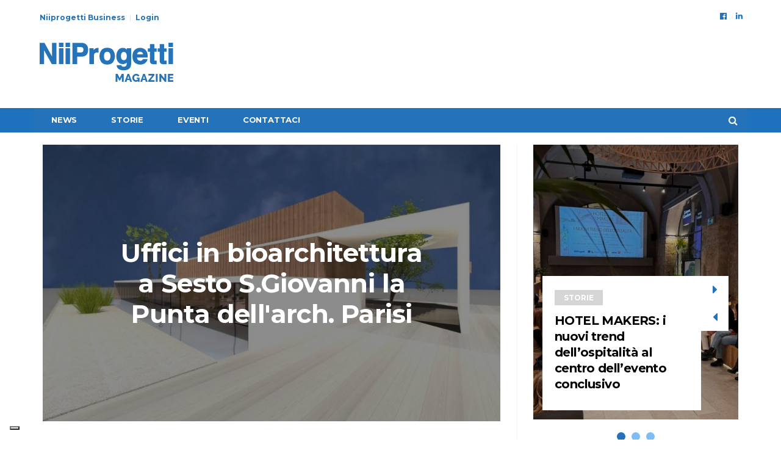

--- FILE ---
content_type: text/html; charset=UTF-8
request_url: https://www.niiprogetti.it/uffici-in-bioarchitettura-a-sesto-s-giovanni-la-punta-dellarch-parisi/
body_size: 15957
content:
<!DOCTYPE html>
<!--[if lt IE 7 ]><html class="ie ie6" lang="it-IT"> <![endif]-->
<!--[if IE 7 ]><html class="ie ie7" lang="it-IT"> <![endif]-->
<!--[if IE 8 ]><html class="ie ie8" lang="it-IT"> <![endif]-->
<!--[if (gte IE 9)|!(IE)]><!--><html lang="it-IT">
<head>
	<meta name="google-site-verification" content="oLQlg9IFo-OQlW7_WRKDyM_Cste2tHGHXkMU7lbuAC8" />
	<meta charset="UTF-8">
	<meta name="viewport" content="user-scalable=yes, width=device-width, initial-scale=1.0, maximum-scale=1">

	<!--[if IE]><meta http-equiv="X-UA-Compatible" content="IE=edge" /><![endif]-->

	<link rel="pingback" href="https://www.niiprogetti.it/xmlrpc.php">

	<meta name='robots' content='index, follow, max-image-preview:large, max-snippet:-1, max-video-preview:-1' />

	<!-- This site is optimized with the Yoast SEO plugin v23.4 - https://yoast.com/wordpress/plugins/seo/ -->
	<title>Uffici in bioarchitettura a Sesto S.Giovanni la Punta dell&#039;arch. Parisi - Niiprogetti.it</title>
	<link rel="canonical" href="https://www.niiprogetti.it/uffici-in-bioarchitettura-a-sesto-s-giovanni-la-punta-dellarch-parisi/" />
	<meta property="og:locale" content="it_IT" />
	<meta property="og:type" content="article" />
	<meta property="og:title" content="Uffici in bioarchitettura a Sesto S.Giovanni la Punta dell&#039;arch. Parisi - Niiprogetti.it" />
	<meta property="og:description" content="Il progetto insiste su un lotto con superficie catastale di mq 1605.00 nel Comune di San Giovanni La Punta (CT) facente parte di un piano di recupero distinto nel P.R.G. come zona “C.R.” Aerea Residenziale di Riordino Urbanistico che attraverso la realizzazione di opere di urbanizzazione primarie e parte di superficie già destinata alle strade [&hellip;]" />
	<meta property="og:url" content="https://www.niiprogetti.it/uffici-in-bioarchitettura-a-sesto-s-giovanni-la-punta-dellarch-parisi/" />
	<meta property="og:site_name" content="Niiprogetti.it" />
	<meta property="article:published_time" content="2017-03-03T08:00:49+00:00" />
	<meta property="article:modified_time" content="2019-06-10T15:01:02+00:00" />
	<meta property="og:image" content="https://www.niiprogetti.it/wp-content/uploads/2017/02/422541_1.jpg" />
	<meta property="og:image:width" content="1073" />
	<meta property="og:image:height" content="803" />
	<meta property="og:image:type" content="image/jpeg" />
	<meta name="author" content="niiadmin" />
	<meta name="twitter:card" content="summary_large_image" />
	<meta name="twitter:label1" content="Scritto da" />
	<meta name="twitter:data1" content="niiadmin" />
	<meta name="twitter:label2" content="Tempo di lettura stimato" />
	<meta name="twitter:data2" content="2 minuti" />
	<script type="application/ld+json" class="yoast-schema-graph">{"@context":"https://schema.org","@graph":[{"@type":"WebPage","@id":"https://www.niiprogetti.it/uffici-in-bioarchitettura-a-sesto-s-giovanni-la-punta-dellarch-parisi/","url":"https://www.niiprogetti.it/uffici-in-bioarchitettura-a-sesto-s-giovanni-la-punta-dellarch-parisi/","name":"Uffici in bioarchitettura a Sesto S.Giovanni la Punta dell'arch. Parisi - Niiprogetti.it","isPartOf":{"@id":"https://www.niiprogetti.it/#website"},"primaryImageOfPage":{"@id":"https://www.niiprogetti.it/uffici-in-bioarchitettura-a-sesto-s-giovanni-la-punta-dellarch-parisi/#primaryimage"},"image":{"@id":"https://www.niiprogetti.it/uffici-in-bioarchitettura-a-sesto-s-giovanni-la-punta-dellarch-parisi/#primaryimage"},"thumbnailUrl":"https://www.niiprogetti.it/wp-content/uploads/2017/02/422541_1.jpg","datePublished":"2017-03-03T08:00:49+00:00","dateModified":"2019-06-10T15:01:02+00:00","author":{"@id":"https://www.niiprogetti.it/#/schema/person/e8114fde8db33f9b29f342a1dd6bd6a9"},"breadcrumb":{"@id":"https://www.niiprogetti.it/uffici-in-bioarchitettura-a-sesto-s-giovanni-la-punta-dellarch-parisi/#breadcrumb"},"inLanguage":"it-IT","potentialAction":[{"@type":"ReadAction","target":["https://www.niiprogetti.it/uffici-in-bioarchitettura-a-sesto-s-giovanni-la-punta-dellarch-parisi/"]}]},{"@type":"ImageObject","inLanguage":"it-IT","@id":"https://www.niiprogetti.it/uffici-in-bioarchitettura-a-sesto-s-giovanni-la-punta-dellarch-parisi/#primaryimage","url":"https://www.niiprogetti.it/wp-content/uploads/2017/02/422541_1.jpg","contentUrl":"https://www.niiprogetti.it/wp-content/uploads/2017/02/422541_1.jpg","width":1073,"height":803,"caption":"insediamento produttivo Catania"},{"@type":"BreadcrumbList","@id":"https://www.niiprogetti.it/uffici-in-bioarchitettura-a-sesto-s-giovanni-la-punta-dellarch-parisi/#breadcrumb","itemListElement":[{"@type":"ListItem","position":1,"name":"Home","item":"https://www.niiprogetti.it/"},{"@type":"ListItem","position":2,"name":"Uffici in bioarchitettura a Sesto S.Giovanni la Punta dell&#8217;arch. Parisi"}]},{"@type":"WebSite","@id":"https://www.niiprogetti.it/#website","url":"https://www.niiprogetti.it/","name":"Niiprogetti.it","description":"L&#039;Edilizia dal progetto al cantiere","potentialAction":[{"@type":"SearchAction","target":{"@type":"EntryPoint","urlTemplate":"https://www.niiprogetti.it/?s={search_term_string}"},"query-input":{"@type":"PropertyValueSpecification","valueRequired":true,"valueName":"search_term_string"}}],"inLanguage":"it-IT"},{"@type":"Person","@id":"https://www.niiprogetti.it/#/schema/person/e8114fde8db33f9b29f342a1dd6bd6a9","name":"niiadmin","image":{"@type":"ImageObject","inLanguage":"it-IT","@id":"https://www.niiprogetti.it/#/schema/person/image/","url":"https://secure.gravatar.com/avatar/f85873d731192b4d6456dd1b4fe7f192?s=96&d=mm&r=g","contentUrl":"https://secure.gravatar.com/avatar/f85873d731192b4d6456dd1b4fe7f192?s=96&d=mm&r=g","caption":"niiadmin"},"url":"https://www.niiprogetti.it/author/niiadmin/"}]}</script>
	<!-- / Yoast SEO plugin. -->


<link rel='dns-prefetch' href='//cdnjs.cloudflare.com' />
<link rel='dns-prefetch' href='//maps.googleapis.com' />
<link rel='dns-prefetch' href='//fonts.googleapis.com' />
<link rel="alternate" type="application/rss+xml" title="Niiprogetti.it &raquo; Feed" href="https://www.niiprogetti.it/feed/" />
<script type="text/javascript">
/* <![CDATA[ */
window._wpemojiSettings = {"baseUrl":"https:\/\/s.w.org\/images\/core\/emoji\/15.0.3\/72x72\/","ext":".png","svgUrl":"https:\/\/s.w.org\/images\/core\/emoji\/15.0.3\/svg\/","svgExt":".svg","source":{"concatemoji":"https:\/\/www.niiprogetti.it\/wp-includes\/js\/wp-emoji-release.min.js?ver=43217eeadc8f6fcf1b106afa9925edd5"}};
/*! This file is auto-generated */
!function(i,n){var o,s,e;function c(e){try{var t={supportTests:e,timestamp:(new Date).valueOf()};sessionStorage.setItem(o,JSON.stringify(t))}catch(e){}}function p(e,t,n){e.clearRect(0,0,e.canvas.width,e.canvas.height),e.fillText(t,0,0);var t=new Uint32Array(e.getImageData(0,0,e.canvas.width,e.canvas.height).data),r=(e.clearRect(0,0,e.canvas.width,e.canvas.height),e.fillText(n,0,0),new Uint32Array(e.getImageData(0,0,e.canvas.width,e.canvas.height).data));return t.every(function(e,t){return e===r[t]})}function u(e,t,n){switch(t){case"flag":return n(e,"\ud83c\udff3\ufe0f\u200d\u26a7\ufe0f","\ud83c\udff3\ufe0f\u200b\u26a7\ufe0f")?!1:!n(e,"\ud83c\uddfa\ud83c\uddf3","\ud83c\uddfa\u200b\ud83c\uddf3")&&!n(e,"\ud83c\udff4\udb40\udc67\udb40\udc62\udb40\udc65\udb40\udc6e\udb40\udc67\udb40\udc7f","\ud83c\udff4\u200b\udb40\udc67\u200b\udb40\udc62\u200b\udb40\udc65\u200b\udb40\udc6e\u200b\udb40\udc67\u200b\udb40\udc7f");case"emoji":return!n(e,"\ud83d\udc26\u200d\u2b1b","\ud83d\udc26\u200b\u2b1b")}return!1}function f(e,t,n){var r="undefined"!=typeof WorkerGlobalScope&&self instanceof WorkerGlobalScope?new OffscreenCanvas(300,150):i.createElement("canvas"),a=r.getContext("2d",{willReadFrequently:!0}),o=(a.textBaseline="top",a.font="600 32px Arial",{});return e.forEach(function(e){o[e]=t(a,e,n)}),o}function t(e){var t=i.createElement("script");t.src=e,t.defer=!0,i.head.appendChild(t)}"undefined"!=typeof Promise&&(o="wpEmojiSettingsSupports",s=["flag","emoji"],n.supports={everything:!0,everythingExceptFlag:!0},e=new Promise(function(e){i.addEventListener("DOMContentLoaded",e,{once:!0})}),new Promise(function(t){var n=function(){try{var e=JSON.parse(sessionStorage.getItem(o));if("object"==typeof e&&"number"==typeof e.timestamp&&(new Date).valueOf()<e.timestamp+604800&&"object"==typeof e.supportTests)return e.supportTests}catch(e){}return null}();if(!n){if("undefined"!=typeof Worker&&"undefined"!=typeof OffscreenCanvas&&"undefined"!=typeof URL&&URL.createObjectURL&&"undefined"!=typeof Blob)try{var e="postMessage("+f.toString()+"("+[JSON.stringify(s),u.toString(),p.toString()].join(",")+"));",r=new Blob([e],{type:"text/javascript"}),a=new Worker(URL.createObjectURL(r),{name:"wpTestEmojiSupports"});return void(a.onmessage=function(e){c(n=e.data),a.terminate(),t(n)})}catch(e){}c(n=f(s,u,p))}t(n)}).then(function(e){for(var t in e)n.supports[t]=e[t],n.supports.everything=n.supports.everything&&n.supports[t],"flag"!==t&&(n.supports.everythingExceptFlag=n.supports.everythingExceptFlag&&n.supports[t]);n.supports.everythingExceptFlag=n.supports.everythingExceptFlag&&!n.supports.flag,n.DOMReady=!1,n.readyCallback=function(){n.DOMReady=!0}}).then(function(){return e}).then(function(){var e;n.supports.everything||(n.readyCallback(),(e=n.source||{}).concatemoji?t(e.concatemoji):e.wpemoji&&e.twemoji&&(t(e.twemoji),t(e.wpemoji)))}))}((window,document),window._wpemojiSettings);
/* ]]> */
</script>
<!-- niiprogetti.it is managing ads with Advanced Ads --><script id="niipr-ready">
			window.advanced_ads_ready=function(e,a){a=a||"complete";var d=function(e){return"interactive"===a?"loading"!==e:"complete"===e};d(document.readyState)?e():document.addEventListener("readystatechange",(function(a){d(a.target.readyState)&&e()}),{once:"interactive"===a})},window.advanced_ads_ready_queue=window.advanced_ads_ready_queue||[];		</script>
		<style id='wp-emoji-styles-inline-css' type='text/css'>

	img.wp-smiley, img.emoji {
		display: inline !important;
		border: none !important;
		box-shadow: none !important;
		height: 1em !important;
		width: 1em !important;
		margin: 0 0.07em !important;
		vertical-align: -0.1em !important;
		background: none !important;
		padding: 0 !important;
	}
</style>
<link rel='stylesheet' id='wp-block-library-css' href='https://www.niiprogetti.it/wp-includes/css/dist/block-library/style.min.css?ver=43217eeadc8f6fcf1b106afa9925edd5' type='text/css' media='all' />
<style id='safe-svg-svg-icon-style-inline-css' type='text/css'>
.safe-svg-cover{text-align:center}.safe-svg-cover .safe-svg-inside{display:inline-block;max-width:100%}.safe-svg-cover svg{height:100%;max-height:100%;max-width:100%;width:100%}

</style>
<style id='classic-theme-styles-inline-css' type='text/css'>
/*! This file is auto-generated */
.wp-block-button__link{color:#fff;background-color:#32373c;border-radius:9999px;box-shadow:none;text-decoration:none;padding:calc(.667em + 2px) calc(1.333em + 2px);font-size:1.125em}.wp-block-file__button{background:#32373c;color:#fff;text-decoration:none}
</style>
<style id='global-styles-inline-css' type='text/css'>
:root{--wp--preset--aspect-ratio--square: 1;--wp--preset--aspect-ratio--4-3: 4/3;--wp--preset--aspect-ratio--3-4: 3/4;--wp--preset--aspect-ratio--3-2: 3/2;--wp--preset--aspect-ratio--2-3: 2/3;--wp--preset--aspect-ratio--16-9: 16/9;--wp--preset--aspect-ratio--9-16: 9/16;--wp--preset--color--black: #000000;--wp--preset--color--cyan-bluish-gray: #abb8c3;--wp--preset--color--white: #ffffff;--wp--preset--color--pale-pink: #f78da7;--wp--preset--color--vivid-red: #cf2e2e;--wp--preset--color--luminous-vivid-orange: #ff6900;--wp--preset--color--luminous-vivid-amber: #fcb900;--wp--preset--color--light-green-cyan: #7bdcb5;--wp--preset--color--vivid-green-cyan: #00d084;--wp--preset--color--pale-cyan-blue: #8ed1fc;--wp--preset--color--vivid-cyan-blue: #0693e3;--wp--preset--color--vivid-purple: #9b51e0;--wp--preset--gradient--vivid-cyan-blue-to-vivid-purple: linear-gradient(135deg,rgba(6,147,227,1) 0%,rgb(155,81,224) 100%);--wp--preset--gradient--light-green-cyan-to-vivid-green-cyan: linear-gradient(135deg,rgb(122,220,180) 0%,rgb(0,208,130) 100%);--wp--preset--gradient--luminous-vivid-amber-to-luminous-vivid-orange: linear-gradient(135deg,rgba(252,185,0,1) 0%,rgba(255,105,0,1) 100%);--wp--preset--gradient--luminous-vivid-orange-to-vivid-red: linear-gradient(135deg,rgba(255,105,0,1) 0%,rgb(207,46,46) 100%);--wp--preset--gradient--very-light-gray-to-cyan-bluish-gray: linear-gradient(135deg,rgb(238,238,238) 0%,rgb(169,184,195) 100%);--wp--preset--gradient--cool-to-warm-spectrum: linear-gradient(135deg,rgb(74,234,220) 0%,rgb(151,120,209) 20%,rgb(207,42,186) 40%,rgb(238,44,130) 60%,rgb(251,105,98) 80%,rgb(254,248,76) 100%);--wp--preset--gradient--blush-light-purple: linear-gradient(135deg,rgb(255,206,236) 0%,rgb(152,150,240) 100%);--wp--preset--gradient--blush-bordeaux: linear-gradient(135deg,rgb(254,205,165) 0%,rgb(254,45,45) 50%,rgb(107,0,62) 100%);--wp--preset--gradient--luminous-dusk: linear-gradient(135deg,rgb(255,203,112) 0%,rgb(199,81,192) 50%,rgb(65,88,208) 100%);--wp--preset--gradient--pale-ocean: linear-gradient(135deg,rgb(255,245,203) 0%,rgb(182,227,212) 50%,rgb(51,167,181) 100%);--wp--preset--gradient--electric-grass: linear-gradient(135deg,rgb(202,248,128) 0%,rgb(113,206,126) 100%);--wp--preset--gradient--midnight: linear-gradient(135deg,rgb(2,3,129) 0%,rgb(40,116,252) 100%);--wp--preset--font-size--small: 13px;--wp--preset--font-size--medium: 20px;--wp--preset--font-size--large: 36px;--wp--preset--font-size--x-large: 42px;--wp--preset--spacing--20: 0.44rem;--wp--preset--spacing--30: 0.67rem;--wp--preset--spacing--40: 1rem;--wp--preset--spacing--50: 1.5rem;--wp--preset--spacing--60: 2.25rem;--wp--preset--spacing--70: 3.38rem;--wp--preset--spacing--80: 5.06rem;--wp--preset--shadow--natural: 6px 6px 9px rgba(0, 0, 0, 0.2);--wp--preset--shadow--deep: 12px 12px 50px rgba(0, 0, 0, 0.4);--wp--preset--shadow--sharp: 6px 6px 0px rgba(0, 0, 0, 0.2);--wp--preset--shadow--outlined: 6px 6px 0px -3px rgba(255, 255, 255, 1), 6px 6px rgba(0, 0, 0, 1);--wp--preset--shadow--crisp: 6px 6px 0px rgba(0, 0, 0, 1);}:where(.is-layout-flex){gap: 0.5em;}:where(.is-layout-grid){gap: 0.5em;}body .is-layout-flex{display: flex;}.is-layout-flex{flex-wrap: wrap;align-items: center;}.is-layout-flex > :is(*, div){margin: 0;}body .is-layout-grid{display: grid;}.is-layout-grid > :is(*, div){margin: 0;}:where(.wp-block-columns.is-layout-flex){gap: 2em;}:where(.wp-block-columns.is-layout-grid){gap: 2em;}:where(.wp-block-post-template.is-layout-flex){gap: 1.25em;}:where(.wp-block-post-template.is-layout-grid){gap: 1.25em;}.has-black-color{color: var(--wp--preset--color--black) !important;}.has-cyan-bluish-gray-color{color: var(--wp--preset--color--cyan-bluish-gray) !important;}.has-white-color{color: var(--wp--preset--color--white) !important;}.has-pale-pink-color{color: var(--wp--preset--color--pale-pink) !important;}.has-vivid-red-color{color: var(--wp--preset--color--vivid-red) !important;}.has-luminous-vivid-orange-color{color: var(--wp--preset--color--luminous-vivid-orange) !important;}.has-luminous-vivid-amber-color{color: var(--wp--preset--color--luminous-vivid-amber) !important;}.has-light-green-cyan-color{color: var(--wp--preset--color--light-green-cyan) !important;}.has-vivid-green-cyan-color{color: var(--wp--preset--color--vivid-green-cyan) !important;}.has-pale-cyan-blue-color{color: var(--wp--preset--color--pale-cyan-blue) !important;}.has-vivid-cyan-blue-color{color: var(--wp--preset--color--vivid-cyan-blue) !important;}.has-vivid-purple-color{color: var(--wp--preset--color--vivid-purple) !important;}.has-black-background-color{background-color: var(--wp--preset--color--black) !important;}.has-cyan-bluish-gray-background-color{background-color: var(--wp--preset--color--cyan-bluish-gray) !important;}.has-white-background-color{background-color: var(--wp--preset--color--white) !important;}.has-pale-pink-background-color{background-color: var(--wp--preset--color--pale-pink) !important;}.has-vivid-red-background-color{background-color: var(--wp--preset--color--vivid-red) !important;}.has-luminous-vivid-orange-background-color{background-color: var(--wp--preset--color--luminous-vivid-orange) !important;}.has-luminous-vivid-amber-background-color{background-color: var(--wp--preset--color--luminous-vivid-amber) !important;}.has-light-green-cyan-background-color{background-color: var(--wp--preset--color--light-green-cyan) !important;}.has-vivid-green-cyan-background-color{background-color: var(--wp--preset--color--vivid-green-cyan) !important;}.has-pale-cyan-blue-background-color{background-color: var(--wp--preset--color--pale-cyan-blue) !important;}.has-vivid-cyan-blue-background-color{background-color: var(--wp--preset--color--vivid-cyan-blue) !important;}.has-vivid-purple-background-color{background-color: var(--wp--preset--color--vivid-purple) !important;}.has-black-border-color{border-color: var(--wp--preset--color--black) !important;}.has-cyan-bluish-gray-border-color{border-color: var(--wp--preset--color--cyan-bluish-gray) !important;}.has-white-border-color{border-color: var(--wp--preset--color--white) !important;}.has-pale-pink-border-color{border-color: var(--wp--preset--color--pale-pink) !important;}.has-vivid-red-border-color{border-color: var(--wp--preset--color--vivid-red) !important;}.has-luminous-vivid-orange-border-color{border-color: var(--wp--preset--color--luminous-vivid-orange) !important;}.has-luminous-vivid-amber-border-color{border-color: var(--wp--preset--color--luminous-vivid-amber) !important;}.has-light-green-cyan-border-color{border-color: var(--wp--preset--color--light-green-cyan) !important;}.has-vivid-green-cyan-border-color{border-color: var(--wp--preset--color--vivid-green-cyan) !important;}.has-pale-cyan-blue-border-color{border-color: var(--wp--preset--color--pale-cyan-blue) !important;}.has-vivid-cyan-blue-border-color{border-color: var(--wp--preset--color--vivid-cyan-blue) !important;}.has-vivid-purple-border-color{border-color: var(--wp--preset--color--vivid-purple) !important;}.has-vivid-cyan-blue-to-vivid-purple-gradient-background{background: var(--wp--preset--gradient--vivid-cyan-blue-to-vivid-purple) !important;}.has-light-green-cyan-to-vivid-green-cyan-gradient-background{background: var(--wp--preset--gradient--light-green-cyan-to-vivid-green-cyan) !important;}.has-luminous-vivid-amber-to-luminous-vivid-orange-gradient-background{background: var(--wp--preset--gradient--luminous-vivid-amber-to-luminous-vivid-orange) !important;}.has-luminous-vivid-orange-to-vivid-red-gradient-background{background: var(--wp--preset--gradient--luminous-vivid-orange-to-vivid-red) !important;}.has-very-light-gray-to-cyan-bluish-gray-gradient-background{background: var(--wp--preset--gradient--very-light-gray-to-cyan-bluish-gray) !important;}.has-cool-to-warm-spectrum-gradient-background{background: var(--wp--preset--gradient--cool-to-warm-spectrum) !important;}.has-blush-light-purple-gradient-background{background: var(--wp--preset--gradient--blush-light-purple) !important;}.has-blush-bordeaux-gradient-background{background: var(--wp--preset--gradient--blush-bordeaux) !important;}.has-luminous-dusk-gradient-background{background: var(--wp--preset--gradient--luminous-dusk) !important;}.has-pale-ocean-gradient-background{background: var(--wp--preset--gradient--pale-ocean) !important;}.has-electric-grass-gradient-background{background: var(--wp--preset--gradient--electric-grass) !important;}.has-midnight-gradient-background{background: var(--wp--preset--gradient--midnight) !important;}.has-small-font-size{font-size: var(--wp--preset--font-size--small) !important;}.has-medium-font-size{font-size: var(--wp--preset--font-size--medium) !important;}.has-large-font-size{font-size: var(--wp--preset--font-size--large) !important;}.has-x-large-font-size{font-size: var(--wp--preset--font-size--x-large) !important;}
:where(.wp-block-post-template.is-layout-flex){gap: 1.25em;}:where(.wp-block-post-template.is-layout-grid){gap: 1.25em;}
:where(.wp-block-columns.is-layout-flex){gap: 2em;}:where(.wp-block-columns.is-layout-grid){gap: 2em;}
:root :where(.wp-block-pullquote){font-size: 1.5em;line-height: 1.6;}
</style>
<link rel='stylesheet' id='unslider-css-css' href='https://cdnjs.cloudflare.com/ajax/libs/unslider/2.0.3/css/unslider.css?ver=1.3.2' type='text/css' media='all' />
<link rel='stylesheet' id='slider-css-css' href='https://www.niiprogetti.it/wp-content/plugins/advanced-ads-slider/public/assets/css/slider.css?ver=1.3.2' type='text/css' media='all' />
<link rel='stylesheet' id='js_composer_custom_css-css' href='//www.niiprogetti.it/wp-content/uploads/js_composer/custom.css?ver=6.5.0' type='text/css' media='all' />
<link rel='stylesheet' id='barcelona-font-css' href='https://fonts.googleapis.com/css?family=Montserrat%3A400%2C700%2C400italic&#038;ver=43217eeadc8f6fcf1b106afa9925edd5' type='text/css' media='all' />
<link rel='stylesheet' id='bootstrap-css' href='https://www.niiprogetti.it/wp-content/themes/barcelona/assets/css/bootstrap.min.css?ver=3.3.4' type='text/css' media='all' />
<link rel='stylesheet' id='font-awesome-css' href='https://www.niiprogetti.it/wp-content/themes/barcelona/assets/css/font-awesome.min.css?ver=4.4.0' type='text/css' media='all' />
<link rel='stylesheet' id='vs-preloader-css' href='https://www.niiprogetti.it/wp-content/themes/barcelona/assets/css/vspreloader.min.css?ver=43217eeadc8f6fcf1b106afa9925edd5' type='text/css' media='all' />
<link rel='stylesheet' id='owl-carousel-css' href='https://www.niiprogetti.it/wp-content/themes/barcelona/assets/lib/owl-carousel/assets/owl.carousel.min.css?ver=2.0.0' type='text/css' media='all' />
<link rel='stylesheet' id='owl-theme-css' href='https://www.niiprogetti.it/wp-content/themes/barcelona/assets/lib/owl-carousel/assets/owl.theme.default.min.css?ver=2.0.0' type='text/css' media='all' />
<link rel='stylesheet' id='jquery-boxer-css' href='https://www.niiprogetti.it/wp-content/themes/barcelona/assets/css/jquery.fs.boxer.min.css?ver=3.3.0' type='text/css' media='all' />
<link rel='stylesheet' id='barcelona-stylesheet-css' href='https://www.niiprogetti.it/wp-content/themes/barcelona/style.css?ver=1.5.1' type='text/css' media='all' />
<link rel='stylesheet' id='barcelona-main-child-css' href='https://www.niiprogetti.it/wp-content/themes/barcelona-child/style.css?ver=1.5.1' type='text/css' media='all' />
<script type="text/javascript" src="https://www.niiprogetti.it/wp-includes/js/jquery/jquery.min.js?ver=3.7.1" id="jquery-core-js"></script>
<script type="text/javascript" src="https://www.niiprogetti.it/wp-includes/js/jquery/jquery-migrate.min.js?ver=3.4.1" id="jquery-migrate-js"></script>
<script type="text/javascript" src="https://cdnjs.cloudflare.com/ajax/libs/unslider/2.0.3/js/unslider-min.js?ver=1.3.2" id="unslider-js-js"></script>
<script type="text/javascript" src="https://www.niiprogetti.it/wp-content/plugins/advanced-ads-slider/public/assets/js/jquery.event.move.js?ver=1.3.2" id="unslider-move-js-js"></script>
<script type="text/javascript" src="https://www.niiprogetti.it/wp-content/plugins/advanced-ads-slider/public/assets/js/jquery.event.swipe.js?ver=1.3.2" id="unslider-swipe-js-js"></script>
<!--[if lt IE 9]>
<script type="text/javascript" src="https://www.niiprogetti.it/wp-content/themes/barcelona/assets/js/html5.js?ver=43217eeadc8f6fcf1b106afa9925edd5" id="ie-html5-js"></script>
<![endif]-->
<script type="text/javascript" src="https://www.niiprogetti.it/wp-content/themes/barcelona/assets/js/retina.min.js?ver=43217eeadc8f6fcf1b106afa9925edd5" id="retina-js-js"></script>
<link rel="https://api.w.org/" href="https://www.niiprogetti.it/wp-json/" /><link rel="alternate" title="JSON" type="application/json" href="https://www.niiprogetti.it/wp-json/wp/v2/posts/7544" /><link rel="EditURI" type="application/rsd+xml" title="RSD" href="https://www.niiprogetti.it/xmlrpc.php?rsd" />

<link rel='shortlink' href='https://www.niiprogetti.it/?p=7544' />
<link rel="alternate" title="oEmbed (JSON)" type="application/json+oembed" href="https://www.niiprogetti.it/wp-json/oembed/1.0/embed?url=https%3A%2F%2Fwww.niiprogetti.it%2Fuffici-in-bioarchitettura-a-sesto-s-giovanni-la-punta-dellarch-parisi%2F" />
<link rel="alternate" title="oEmbed (XML)" type="text/xml+oembed" href="https://www.niiprogetti.it/wp-json/oembed/1.0/embed?url=https%3A%2F%2Fwww.niiprogetti.it%2Fuffici-in-bioarchitettura-a-sesto-s-giovanni-la-punta-dellarch-parisi%2F&#038;format=xml" />
<!-- HFCM by 99 Robots - Snippet # 2: Head GTM -->
<!-- Google Tag Manager -->
<script>(function(w,d,s,l,i){w[l]=w[l]||[];w[l].push({'gtm.start':
new Date().getTime(),event:'gtm.js'});var f=d.getElementsByTagName(s)[0],
j=d.createElement(s),dl=l!='dataLayer'?'&l='+l:'';j.async=true;j.src=
'https://www.googletagmanager.com/gtm.js?id='+i+dl;f.parentNode.insertBefore(j,f);
})(window,document,'script','dataLayer','GTM-KZQZPMK');</script>
<!-- End Google Tag Manager -->
<!-- /end HFCM by 99 Robots -->
<!-- HFCM by 99 Robots - Snippet # 4: Ad banner head -->
<script async type="text/plain" class="_iub_cs_activate" data-iub-purposes="5" src="https://securepubads.g.doubleclick.net/tag/js/gpt.js"></script>
<script type="text/plain" class="_iub_cs_activate" data-iub-purposes="5">
  window.googletag = window.googletag || {cmd: []};
  googletag.cmd.push(function() {
    googletag.defineSlot('/279935231/BANNER_HEADER_NII_728X90', [728, 90], 'div-gpt-ad-1718290681976-0').addService(googletag.pubads());
    googletag.pubads().enableSingleRequest();
    googletag.enableServices();
  });
</script>



<script async type="text/plain" class="_iub_cs_activate" data-iub-purposes="5" src="https://securepubads.g.doubleclick.net/tag/js/gpt.js"></script>
<script type="text/plain" class="_iub_cs_activate" data-iub-purposes="5">
  window.googletag = window.googletag || {cmd: []};
  googletag.cmd.push(function() {
    googletag.defineSlot('/279935231/NIIPROGETTI_SIDEBAR_336X280', [336, 280], 'div-gpt-ad-1718290719589-0').addService(googletag.pubads());
    googletag.pubads().enableSingleRequest();
    googletag.enableServices();
  });
</script>
<!-- /end HFCM by 99 Robots -->

        <script type="text/javascript">
            var jQueryMigrateHelperHasSentDowngrade = false;

			window.onerror = function( msg, url, line, col, error ) {
				// Break out early, do not processing if a downgrade reqeust was already sent.
				if ( jQueryMigrateHelperHasSentDowngrade ) {
					return true;
                }

				var xhr = new XMLHttpRequest();
				var nonce = 'a67c3f2f56';
				var jQueryFunctions = [
					'andSelf',
					'browser',
					'live',
					'boxModel',
					'support.boxModel',
					'size',
					'swap',
					'clean',
					'sub',
                ];
				var match_pattern = /\)\.(.+?) is not a function/;
                var erroredFunction = msg.match( match_pattern );

                // If there was no matching functions, do not try to downgrade.
                if ( null === erroredFunction || typeof erroredFunction !== 'object' || typeof erroredFunction[1] === "undefined" || -1 === jQueryFunctions.indexOf( erroredFunction[1] ) ) {
                    return true;
                }

                // Set that we've now attempted a downgrade request.
                jQueryMigrateHelperHasSentDowngrade = true;

				xhr.open( 'POST', 'https://www.niiprogetti.it/wp-admin/admin-ajax.php' );
				xhr.setRequestHeader( 'Content-Type', 'application/x-www-form-urlencoded' );
				xhr.onload = function () {
					var response,
                        reload = false;

					if ( 200 === xhr.status ) {
                        try {
                        	response = JSON.parse( xhr.response );

                        	reload = response.data.reload;
                        } catch ( e ) {
                        	reload = false;
                        }
                    }

					// Automatically reload the page if a deprecation caused an automatic downgrade, ensure visitors get the best possible experience.
					if ( reload ) {
						location.reload();
                    }
				};

				xhr.send( encodeURI( 'action=jquery-migrate-downgrade-version&_wpnonce=' + nonce ) );

				// Suppress error alerts in older browsers
				return true;
			}
        </script>

		<link rel="icon" href="https://www.niiprogetti.it/wp-content/uploads/2019/06/faviconNii.png" />

<meta property="og:type" content="article" />
<meta property="og:title" content="Uffici in bioarchitettura a Sesto S.Giovanni la Punta dell&#8217;arch. Parisi" />
<meta property="og:url" content="https://www.niiprogetti.it/uffici-in-bioarchitettura-a-sesto-s-giovanni-la-punta-dellarch-parisi/" />
<meta property="og:description" content="Il progetto insiste su un lotto con superficie catastale di mq 1605.00 nel Comune di San Giovanni La Punta (CT) facente parte di un piano di recupero distinto nel P.R.G. come zona “C.R.” Aerea Resi…" />
<meta property="article:published_time" content="2017-03-03T08:00:49+00:00" />
<meta property="article:modified_time" content="2019-06-10T15:01:02+00:00" />
<meta property="og:site_name" content="Niiprogetti.it" />
<meta property="og:image" content="https://www.niiprogetti.it/wp-content/uploads/2017/02/422541_1-1073x759.jpg" />
<meta property="og:image:width" content="1073" />
<meta property="og:image:height" content="759" />
<meta property="og:locale" content="it_IT" /><style type="text/css">
body { font-family: Montserrat, sans-serif; }
h1,h2,h3,h4,h5,h6 { font-family: Montserrat, sans-serif; }
</style>
<style type="text/css">


		 @media only screen and (min-width: 992px) { .sidebar-none .post-content, .sidebar-none .post-footer { width: 750px !important; } }
::-moz-selection { background-color: #1e73be; }
::selection { background-color: #1e73be; }
.navbar-nav, .navbar-nav > li > .sub-menu, .navbar-wrapper nav.navbar-stuck > .navbar-inner { background-color: #0078b5 !important; }

		.navbar-nav, .navbar-nav > li > .sub-menu { border: 1px solid #0078b5 !important; }
.nav > li:hover > a, .navbar-nav > li > a:hover, .navbar-nav > li > button:hover, .sub-menu > li > a:hover { background-color: #ffffff !important; }
</style>
<meta name="generator" content="Powered by WPBakery Page Builder - drag and drop page builder for WordPress."/>
		<style type="text/css" id="wp-custom-css">
			.single-landing .navbar-wrapper{
	display:none !important;
}

.single-landing .webinar-registration-header em {
    display: none;
}

.single-landing #page-wrapper > .container:nth-of-type(1) {
    padding-top: 300px !important;
}


.single-landing .social .fa{
font: normal normal normal 14px / 1 FontAwesome !important;
	font-weight: normal !important;
}

.single-landing .social .fa-2x{
font-size: 2em !important;
}

.single-landing .social .fa-linkedin:before {
    content: "\f0e1" !important;
}
@media screen and (max-width: 767px) {
.navbar-inner .container{
	padding-top: 0px !important;
}
}		</style>
		<noscript><style> .wpb_animate_when_almost_visible { opacity: 1; }</style></noscript>
</head>
<body class="post-template-default single single-post postid-7544 single-format-standard barcelona-fimg-cl no-breadcrumb zoom-enabled wpb-js-composer js-comp-ver-6.5.0 vc_responsive aa-prefix-niipr-">
<div class="skin"><!-- Revive Adserver Asynchronous JS Tag - Generated with Revive Adserver v5.2.0 -->
<ins data-revive-zoneid="60" data-revive-id="939f0f1f67d50029659821e6987dae4d"></ins>
<script async src="//ads.myadv.org/www/delivery/asyncjs.php"></script></div>

<nav class="navbar navbar-static-top navbar-dark mega-menu-dark header-style-a sticky-logo-inherit navbar-sticky has-nav-menu">

	<div class="navbar-inner">

		<div class="container">

						<div class="navbar-top clearfix">

				<div class="navbar-top-left clearfix">
					<ul id="menu-menu-secondario" class="navbar-top-menu"><li id="menu-item-11504" class="menu-item menu-item-type-custom menu-item-object-custom menu-item-11504"><a href="https://business.niiprogetti.it/">Niiprogetti Business</a></li>
<li id="menu-item-11538" class="menu-item menu-item-type-custom menu-item-object-custom menu-item-11538"><a href="https://business.niiprogetti.it/">Login</a></li>
</ul>				</div>

				<div class="navbar-top-right">
					<ul class="social-icons"><li><a target="_blank" href="https://www.facebook.com/niiprogetti/" title="Facebook"><span class="fa fa-facebook-official"></span></a></li><li><a target="_blank" href="https://www.linkedin.com/company/editrice-industrale-srl/" title="Linkedin"><span class="fa fa-linkedin"></span></a></li></ul>				</div>

			</div><!-- .navbar-top -->
			
			<div class="navbar-header">

				<button type="button" class="navbar-toggle collapsed" data-toggle="collapse" data-target="#navbar" aria-expanded="false">
					<span class="sr-only">Menu</span>
					<span class="fa fa-navicon"></span>
				</button><!-- .navbar-toggle -->

								<button type="button" class="navbar-search btn-search">
					<span class="fa fa-search"></span>
				</button>
				
							<div class="navbar-bn visible-lg visible-md">
				<div class="niipr-testatahome" id="niipr-1417410958">

<!-- /279935231/BANNER_HEADER_NII_728X90 -->
<div id='div-gpt-ad-1718290681976-0' style='min-width: 728px; min-height: 90px;'>
  <script type="text/plain" class="_iub_cs_activate-inline" data-iub-purposes="5">
    googletag.cmd.push(function() { googletag.display('div-gpt-ad-1718290681976-0'); });
  </script>
</div></div>
			</div>
			
				<a href="https://www.niiprogetti.it/" class="navbar-logo">
					<span class="logo-location-header clearfix"><span class="logo-img logo-both logo-dark"><img src="https://www.niiprogetti.it/wp-content/uploads/2019/07/logoNiiProgettiMagazine_Blu.svg" alt="Niiprogetti.it" /></span><span class="logo-img logo-both logo-light"><img src="https://www.niiprogetti.it/wp-content/uploads/2019/06/logoNii_b.svg" alt="Niiprogetti.it" /></span></span>				</a>

				
			</div><!-- .navbar-header -->

						<div id="navbar" class="navbar-collapse collapse">
				
				<a href="https://www.niiprogetti.it"><div class="logoMenuComparsa"></div></a>
				
			<ul id="menu-menu-principale" class="navbar-nav nav"><li id="menu-item-11466" class="menu-item menu-item-type-post_type menu-item-object-page menu-item-home menu-item-11466"><a href="https://www.niiprogetti.it/">News</a></li>
<li id="menu-item-11514" class="menu-item menu-item-type-taxonomy menu-item-object-category menu-item-11514"><a href="https://www.niiprogetti.it/category/storie/">Storie</a></li>
<li id="menu-item-11546" class="menu-item menu-item-type-post_type menu-item-object-page menu-item-11546"><a href="https://www.niiprogetti.it/home-eventi/">Eventi</a></li>
<li id="menu-item-11467" class="menu-item menu-item-type-post_type menu-item-object-page menu-item-11467"><a href="https://www.niiprogetti.it/contattaci/">Contattaci</a></li>
<li class="search"><button class="btn btn-search"><span class="fa fa-search"></span></button></li></ul>			</div><!-- .navbar-collapse -->
			
		</div><!-- .container -->

	</div><!-- .navbar-inner -->

</nav><!-- .navbar -->

<div id="page-wrapper">


<div class="container single-container">

	<div class="row-primary sidebar-right clearfix has-sidebar">

		<main id="main" class="main">

			
				<article id="post-7544" class="post-7544 post type-post status-publish format-standard has-post-thumbnail hentry tag-terziario tag-catania tag-sicilia">
					
					

								<header class="post-image">

												<script>jQuery(document).ready(function($){ $('.fimg-inner').backstretch('https://www.niiprogetti.it/wp-content/uploads/2017/02/422541_1-768x506.jpg', {fade: 600}); });</script>
				
				<div class="fimg-wrapper fimg-cl fimg-no-meta">

					
					<div class="featured-image">
						<div class="fimg-inner">
							<div class="vm-wrapper">
								<div class="vm-middle">
									<h1 class="post-title">Uffici in bioarchitettura a Sesto S.Giovanni la Punta dell&#039;arch. Parisi</h1>
								</div>
							</div>
						</div>
					</div>

				</div><!-- .fimg-wrapper -->

			</header>

							
					

										<section style="position: relative;" class="post-content">
						
					
						
					
						<div style="color:#2473BB;"><i class="far fa-clock"></i> 3 Marzo 2017</div>
					<p align="justify">Il progetto insiste su un <strong>lotto con superficie catastale di mq 1605.00</strong> nel Comune di San Giovanni La Punta (CT) facente parte di un piano di recupero distinto nel P.R.G. come zona “C.R.” Aerea Residenziale di Riordino Urbanistico che attraverso la realizzazione di opere di urbanizzazione primarie e parte di superficie già destinata alle strade comunali esistenti, si ha una superficie depurata di 1058.15mq.<br />
&nbsp;<br />
Il <strong>progetto redatto dall&#8217;arch. Giuseppe Parisi dello studio PVA di Scordia CT</strong> prevede la realizzazione di un <strong>edificio con caratteristiche prevalente ad uso uffici</strong>. Posto su più livelli che vanno dal <strong>piano interrato adibito a garage, deposito, locale tecnico e archivio</strong> con accesso carrabile tramite rampa di collegamento su via Merano, mentre il collegamento interno sarà realizzato tramite scale di distribuzione e ascensore/vano carichi.<br />
&nbsp;<br />
L’attività prevalente sarà realizzata al piano seminterrato posto a -1.00m rispetto il piano di campagna, l’accesso sarà garantito (anche per portatori di handicap) attraverso rampe e scale. La distribuzione interna prevede la realizzazione di reception, spazi di servizio, direzionale, presidenziale e operativo, collegati attraverso un&#8217;asse distributivo centrale al corpo di fabbrica.<br />
Il successivo livello a quota +2.20m <strong>prevede la realizzazione di un ufficio-laboratorio di analisi vegetale</strong> con spazi di distribuzione e servizi legati all&#8217;attività con l’ulteriore copertura a falde (sottotetto non abitabile) e a giardino pensile (tetto verde del tipo estensivo). <strong>La restante parte del lotto sarà dedicata al verde e parcheggio con l&#8217;inserimento di “specchi d’acqua”</strong>.<br />
&nbsp;<br />
Base indispensabile dell’intero progetto è l’<strong>obbiettivo prevalente</strong> di realizzare un opera <strong>concernente la Bioarchitettura attraverso l’utilizzo di materiali ecocompatibili</strong>, impianti ed attrezzature attraverso l’ausilio di fonti di energie rinnovabili con recupero di acque piovane, scarichi ecc. per il raggiungimento d’impatto zero sull’ambiente come previsto dalla tipologia “casa passiva”.<br />
&nbsp;<br />
Attualmente i lavori affidati all&#8217;impresa Gambera Carmelo sono agli scavi <strong>previsto il loro termine primavera 2018</strong>.</p>
<p>&nbsp;<br />
<em>Fonte <strong>Studio PVA</strong></em></p>
<p><a class="fancybox" href="https://www.niiprogetti.it/wp-content/uploads/2017/02/NOTIZIA-422541.jpg" rel="gallery"><br />
<img decoding="async" class="alignleft wp-image-5582" src="https://www.niiprogetti.it/wp-content/uploads/2017/02/NOTIZIA-422541.jpg" alt="" width="76" height="110"/></a></p>
<div style="display: block; margin-left: 100px;"><strong>Fase Cantiere</strong><br />
Settore Terziario<br />
Data di pubblicazione 23/02/2017<br />
Approfondimenti nella notizia NiiProgetti <strong>ID 422541</strong></p>
</div>
					</section><!-- .post-content -->
					
										<footer class="post-footer">

												<div class="post-tags">
							<strong class="title">Tags:</strong> <a href="https://www.niiprogetti.it/tag/terziario/" rel="tag">terziario</a>, <a href="https://www.niiprogetti.it/tag/catania/" rel="tag">catania</a>, <a href="https://www.niiprogetti.it/tag/sicilia/" rel="tag">sicilia</a>						</div><!-- .post-tags -->
						
								<div class="post-sharing">

			<ul class="list-inline text-center">
				<li><a href="https://www.facebook.com/sharer/sharer.php?u=https%3A%2F%2Fwww.niiprogetti.it%2Fuffici-in-bioarchitettura-a-sesto-s-giovanni-la-punta-dellarch-parisi%2F" target="_blank" title="Share on Facebook"><span class="fa fa-facebook"></span></a></li>
				<li><a href="https://twitter.com/home?status=Uffici+in+bioarchitettura+a+Sesto+S.Giovanni+la+Punta+dell%26%238217%3Barch.+Parisi+-+https%3A%2F%2Fwww.niiprogetti.it%2Fuffici-in-bioarchitettura-a-sesto-s-giovanni-la-punta-dellarch-parisi%2F" target="_blank" title="Share on Twitter"><span class="fa fa-twitter"></span></a></li>
				<li><a href="https://plus.google.com/share?url=https%3A%2F%2Fwww.niiprogetti.it%2Fuffici-in-bioarchitettura-a-sesto-s-giovanni-la-punta-dellarch-parisi%2F" target="_blank" title="Share on Google+"><span class="fa fa-google-plus"></span></a></li>
				<li><a href="https://pinterest.com/pin/create/button/?url=https%3A%2F%2Fwww.niiprogetti.it%2Fuffici-in-bioarchitettura-a-sesto-s-giovanni-la-punta-dellarch-parisi%2F&amp;media=https://www.niiprogetti.it/wp-content/uploads/2017/02/422541_1-1073x759.jpg&amp;description=Uffici+in+bioarchitettura+a+Sesto+S.Giovanni+la+Punta+dell%26%238217%3Barch.+Parisi" target="_blank" title="Share on Pinterest"><span class="fa fa-pinterest"></span></a></li>
				<li><a href="https://www.linkedin.com/shareArticle?mini=true&amp;url=https%3A%2F%2Fwww.niiprogetti.it%2Fuffici-in-bioarchitettura-a-sesto-s-giovanni-la-punta-dellarch-parisi%2F&amp;title=Uffici+in+bioarchitettura+a+Sesto+S.Giovanni+la+Punta+dell%26%238217%3Barch.+Parisi&amp;summary=Il+progetto+insiste+su+un+lotto+con+superficie+catastale+di+mq+1605.00+nel+Comune+di+San+Giovanni+La+Punta+%28CT%29+facente+parte+di+un+piano+di+recupero+distinto+nel+P.R.G.+come+zona+%E2%80%9CC.R.%E2%80%9D+Aerea+Residenziale+di+Riordino+Urbanistico+che+attraverso+la+realizzazione+di+opere+di+urbanizzazione+primarie+e+parte+di+superficie+gi%C3%A0+destinata+alle+strade+%5B%26hellip%3B%5D&amp;source=" target="_blank" title="Share on Linkedin"><span class="fa fa-linkedin"></span></a></li>
			</ul>

		</div><!-- .post-sharing -->
		
					</footer><!-- .post-footer -->
					
					
			<div class="niipr-finearticolo" id="niipr-1097935324"><div class="boxNiiBusiness">
	<h3>NiiProgetti BUSINESS</h3>
	<h5>La più grande banca dati su progetti e cantieri attivi in Italia</h5>
<a href="https://business.niiprogetti.it/" target="_blank" class="bottone">INIZIA ORA</a>
</div></div>					
					
					
				</article>

			
		</main>

		<aside id="sidebar" class="sidebar-sticky">

	<div class="sidebar-inner">

		<div id="barcelona-slider-posts-4" class="sidebar-widget barcelona-widget-slider-posts">				<div class="posts-box-carousel">

					<div class="owl-carousel owl-theme" data-controls=".nav-dir" data-items="1" data-autoplay="false" data-rtl="false">

												<div class="item">

							<a href="https://www.niiprogetti.it/hotel-makers-i-nuovi-trend-dellospitalita-al-centro-dellevento-conclusivo/" title="HOTEL MAKERS: i nuovi trend dell’ospitalità al centro dell’evento conclusivo">
								<img width="336" height="450" src="https://www.niiprogetti.it/wp-content/uploads/2025/11/IMG_2502-336x450.jpeg" class="attachment-barcelona-md-vertical size-barcelona-md-vertical wp-post-image" alt="hotel makers" decoding="async" loading="lazy" />							</a>

							<div class="item-overlay clearfix">

								<div class="inner">

									<div class="post-summary post-format-standard">

																				<div class="post-cat">
											<a href="https://www.niiprogetti.it/category/storie/" class="label label-default">
												Storie											</a>
										</div>
										
										<h2 class="post-title">
											<a href="https://www.niiprogetti.it/hotel-makers-i-nuovi-trend-dellospitalita-al-centro-dellevento-conclusivo/">HOTEL MAKERS: i nuovi trend dell’ospitalità al centro dell’evento conclusivo</a>
										</h2>

										
									</div>

									<ul class="nav-dir">
										<li><button class="btn"><span class="fa fa-caret-right"></span></button></li>
										<li><button class="btn"><span class="fa fa-caret-left"></span></button></li>
									</ul>

								</div>

							</div>

						</div>
												<div class="item">

							<a href="https://www.niiprogetti.it/evocative-hotel-il-video-del-quarto-talk-di-hotel-makers/" title="EVOCATIVE HOTEL. Il video del quarto talk di HOTEL MAKERS">
								<img width="336" height="450" src="https://www.niiprogetti.it/wp-content/uploads/2025/10/locandina-hm-ep_3-336x450.jpg" class="attachment-barcelona-md-vertical size-barcelona-md-vertical wp-post-image" alt="evocative" decoding="async" loading="lazy" />							</a>

							<div class="item-overlay clearfix">

								<div class="inner">

									<div class="post-summary post-format-standard">

																				<div class="post-cat">
											<a href="https://www.niiprogetti.it/category/storie/" class="label label-default">
												Storie											</a>
										</div>
										
										<h2 class="post-title">
											<a href="https://www.niiprogetti.it/evocative-hotel-il-video-del-quarto-talk-di-hotel-makers/">EVOCATIVE HOTEL. Il video del quarto talk di HOTEL MAKERS</a>
										</h2>

										
									</div>

									<ul class="nav-dir">
										<li><button class="btn"><span class="fa fa-caret-right"></span></button></li>
										<li><button class="btn"><span class="fa fa-caret-left"></span></button></li>
									</ul>

								</div>

							</div>

						</div>
												<div class="item">

							<a href="https://www.niiprogetti.it/hotel-makers-il-fascino-degli-evocative-hotel-nel-talk-di-niiprogetti-con-nh-collection/" title="HOTEL MAKERS, il fascino degli Evocative Hotel nel talk di NiiProgetti con NH Collection">
								<img width="336" height="450" src="https://www.niiprogetti.it/wp-content/uploads/2025/09/evocative-hotel-336x450.png" class="attachment-barcelona-md-vertical size-barcelona-md-vertical wp-post-image" alt="evocative hotel" decoding="async" loading="lazy" />							</a>

							<div class="item-overlay clearfix">

								<div class="inner">

									<div class="post-summary post-format-standard">

																				<div class="post-cat">
											<a href="https://www.niiprogetti.it/category/storie/" class="label label-default">
												Storie											</a>
										</div>
										
										<h2 class="post-title">
											<a href="https://www.niiprogetti.it/hotel-makers-il-fascino-degli-evocative-hotel-nel-talk-di-niiprogetti-con-nh-collection/">HOTEL MAKERS, il fascino degli Evocative Hotel nel talk di NiiProgetti con NH Collection</a>
										</h2>

										
									</div>

									<ul class="nav-dir">
										<li><button class="btn"><span class="fa fa-caret-right"></span></button></li>
										<li><button class="btn"><span class="fa fa-caret-left"></span></button></li>
									</ul>

								</div>

							</div>

						</div>
						
					</div><!-- .owl-carousel -->

				</div><!-- .image-slider -->
				</div><div id="custom_html-10" class="widget_text sidebar-widget widget_custom_html"><div class="textwidget custom-html-widget"><div class="niipr-sidebar" id="niipr-1077400624">

<div id='div-gpt-ad-1718290719589-0' style='min-width: 336px; min-height: 280px;'>
  <script type="text/plain" class="_iub_cs_activate" data-iub-purposes="5">
    googletag.cmd.push(function() { googletag.display('div-gpt-ad-1718290719589-0'); });
  </script>
</div></div></div></div><div id="custom_html-7" class="widget_text sidebar-widget widget_custom_html"><div class="textwidget custom-html-widget"><div style="padding: 15px 0px 15px 0px !important; border: 1px solid #2a6989; border-bottom:0px;" class="boxNiiBusiness">
<h3>Il processo edilizio</h3>
</div>
<div style="border: 1px solid #2a6989; border-top:0px;">
	

<ul style="width:96%; margin-left:2%;">
	<li class="cat-item"><a href="/programmazione/">Fase di	programmazione</a>
</li>
	<li class="cat-item"><a href="/progettazione/">Fase di progettazione</a>
</li>
	<li class="cat-item"><a href="/esecuzione/">Fase di esecuzione</a>
</li>
		</ul></div></div></div><div id="barcelona-recent-posts-11" class="sidebar-widget barcelona-widget-posts">				<div class="posts-box posts-box-sidebar row">
											<div class="col col-md-12 col-sm-6 col-xs-12">
							<div class="post-summary post-format-standard psum-horizontal psum-small clearfix">
								<div class="post-image">
									<a href="https://www.niiprogetti.it/come-il-conto-termico-3-0-e-le-soluzioni-vaillant-possono-cambiare-la-tua-casa/" title="Come il Conto Termico 3.0 e le soluzioni Vaillant possono cambiare la tua casa">
										<img width="768" height="506" src="https://www.niiprogetti.it/wp-content/uploads/2025/12/Immagine-WhatsApp-2025-10-29-ore-13.29.50_27d9c23c-768x506.jpg" class="attachment-barcelona-md size-barcelona-md wp-post-image" alt="pompa di calore" decoding="async" loading="lazy" srcset="https://www.niiprogetti.it/wp-content/uploads/2025/12/Immagine-WhatsApp-2025-10-29-ore-13.29.50_27d9c23c-768x506.jpg 768w, https://www.niiprogetti.it/wp-content/uploads/2025/12/Immagine-WhatsApp-2025-10-29-ore-13.29.50_27d9c23c-294x194.jpg 294w, https://www.niiprogetti.it/wp-content/uploads/2025/12/Immagine-WhatsApp-2025-10-29-ore-13.29.50_27d9c23c-384x253.jpg 384w, https://www.niiprogetti.it/wp-content/uploads/2025/12/Immagine-WhatsApp-2025-10-29-ore-13.29.50_27d9c23c-1152x759.jpg 1152w" sizes="(max-width: 768px) 100vw, 768px" />									</a>
								</div>
								<div class="post-details">
									<h2 class="post-title">
										<a href="https://www.niiprogetti.it/come-il-conto-termico-3-0-e-le-soluzioni-vaillant-possono-cambiare-la-tua-casa/">Come il Conto Termico 3.0 e le soluzioni Vaillant possono cambiare la tua casa</a>
									</h2>
																	</div>
								
						
                    <div class="etichettaSponsorSlide">
		        	  sponsorizzato  			        </div>
                    	               
							</div><!-- .post-summary -->
						</div>
											<div class="col col-md-12 col-sm-6 col-xs-12">
							<div class="post-summary post-format-standard psum-horizontal psum-small clearfix">
								<div class="post-image">
									<a href="https://www.niiprogetti.it/ville-aeris-dove-il-lusso-incontra-la-natura/" title="Ville Aeris: dove il lusso incontra la natura">
										<img width="768" height="506" src="https://www.niiprogetti.it/wp-content/uploads/2025/11/Immagine-2025-11-11-102451-768x506.png" class="attachment-barcelona-md size-barcelona-md wp-post-image" alt="ville" decoding="async" loading="lazy" srcset="https://www.niiprogetti.it/wp-content/uploads/2025/11/Immagine-2025-11-11-102451-768x506.png 768w, https://www.niiprogetti.it/wp-content/uploads/2025/11/Immagine-2025-11-11-102451-294x194.png 294w, https://www.niiprogetti.it/wp-content/uploads/2025/11/Immagine-2025-11-11-102451-384x253.png 384w, https://www.niiprogetti.it/wp-content/uploads/2025/11/Immagine-2025-11-11-102451-1152x759.png 1152w" sizes="(max-width: 768px) 100vw, 768px" />									</a>
								</div>
								<div class="post-details">
									<h2 class="post-title">
										<a href="https://www.niiprogetti.it/ville-aeris-dove-il-lusso-incontra-la-natura/">Ville Aeris: dove il lusso incontra la natura</a>
									</h2>
																	</div>
								
						
                    <div class="etichettaSponsorSlide">
		        	  sponsorizzato  			        </div>
                    	               
							</div><!-- .post-summary -->
						</div>
									</div>
				</div><div id="barcelona-recent-posts-12" class="sidebar-widget barcelona-widget-posts">				<div class="posts-box posts-box-sidebar row">
											<div class="col col-md-12 col-sm-6 col-xs-12">
							<div class="post-summary post-format-standard psum-horizontal psum-small clearfix">
								<div class="post-image">
									<a href="https://www.niiprogetti.it/le-ville-dautore-a-rende/" title="Le Ville D’Autore a Rende">
										<img width="768" height="506" src="https://www.niiprogetti.it/wp-content/uploads/2026/01/villa3-768x506.jpg" class="attachment-barcelona-md size-barcelona-md wp-post-image" alt="ville" decoding="async" loading="lazy" srcset="https://www.niiprogetti.it/wp-content/uploads/2026/01/villa3-768x506.jpg 768w, https://www.niiprogetti.it/wp-content/uploads/2026/01/villa3-294x194.jpg 294w, https://www.niiprogetti.it/wp-content/uploads/2026/01/villa3-384x253.jpg 384w" sizes="(max-width: 768px) 100vw, 768px" />									</a>
								</div>
								<div class="post-details">
									<h2 class="post-title">
										<a href="https://www.niiprogetti.it/le-ville-dautore-a-rende/">Le Ville D’Autore a Rende</a>
									</h2>
																	</div>
								
						
                    <div class="etichettaSponsorSlide">
		        				        </div>
                    	               
							</div><!-- .post-summary -->
						</div>
											<div class="col col-md-12 col-sm-6 col-xs-12">
							<div class="post-summary post-format-standard psum-horizontal psum-small clearfix">
								<div class="post-image">
									<a href="https://www.niiprogetti.it/nuova-viabilita-in-via-lombroso-a-san-benedetto-del-tronto/" title="Nuova viabilità in via Lombroso a San Benedetto del Tronto">
										<img width="768" height="506" src="https://www.niiprogetti.it/wp-content/uploads/2026/01/ASCOLI3-768x506.png" class="attachment-barcelona-md size-barcelona-md wp-post-image" alt="viabilità" decoding="async" loading="lazy" srcset="https://www.niiprogetti.it/wp-content/uploads/2026/01/ASCOLI3-768x506.png 768w, https://www.niiprogetti.it/wp-content/uploads/2026/01/ASCOLI3-294x194.png 294w, https://www.niiprogetti.it/wp-content/uploads/2026/01/ASCOLI3-384x253.png 384w, https://www.niiprogetti.it/wp-content/uploads/2026/01/ASCOLI3-1152x758.png 1152w" sizes="(max-width: 768px) 100vw, 768px" />									</a>
								</div>
								<div class="post-details">
									<h2 class="post-title">
										<a href="https://www.niiprogetti.it/nuova-viabilita-in-via-lombroso-a-san-benedetto-del-tronto/">Nuova viabilità in via Lombroso a San Benedetto del Tronto</a>
									</h2>
																	</div>
								
						
                    <div class="etichettaSponsorSlide">
		        				        </div>
                    	               
							</div><!-- .post-summary -->
						</div>
									</div>
				</div><div id="custom_html-2" class="widget_text sidebar-widget widget_custom_html"><div class="widget-title"><h2 class="title">NiiProgetti Business</h2></div><div class="textwidget custom-html-widget"><ul>
	<li class="cat-item cat-item-408"><a href="https://www.niiprogetti.it/#">Programmazione</a>
</li>
	<li class="cat-item cat-item-411"><a href="https://www.niiprogetti.it/#">Progettazione</a>
</li>
	<li class="cat-item cat-item-1"><a href="https://www.niiprogetti.it/#">Esecuzione</a>
</li>
		</ul></div></div><div id="text-13" class="sidebar-widget widget_text">			<div class="textwidget"><div class="niipr-sidebar" id="niipr-426631605">
<div id='div-gpt-ad-1718290719589-0' style='min-width: 336px; min-height: 280px;'>
  <script type="text/plain" class="_iub_cs_activate" data-iub-purposes="5">
    googletag.cmd.push(function() { googletag.display('div-gpt-ad-1718290719589-0'); });
  </script>
</div>
</div>
</div>
		</div>
	</div><!-- .sidebar-inner -->

</aside>
	</div><!-- .row -->

	<div class="posts-box posts-box-5 posts-box-related-posts"><div class="box-header archive-header has-title"><h2 class="title">Related Posts</h2></div><div class="posts-wrapper row"><div class="col-md-3 col-sm-6 col-num-4 mas-item">		<article class="post-summary post-format-standard psum-featured">

							<div class="post-image">

					<a href="https://www.niiprogetti.it/leed-platinum-per-il-nuovo-centro-direzionale-a-firenze/" title="Leed Platinum per il nuovo centro direzionale a Firenze">
						<img width="384" height="253" src="https://www.niiprogetti.it/wp-content/uploads/2026/01/firenze-384x253.jpg" class="attachment-barcelona-sm size-barcelona-sm wp-post-image" alt="centro direzionale" decoding="async" loading="lazy" srcset="https://www.niiprogetti.it/wp-content/uploads/2026/01/firenze-384x253.jpg 384w, https://www.niiprogetti.it/wp-content/uploads/2026/01/firenze-294x194.jpg 294w, https://www.niiprogetti.it/wp-content/uploads/2026/01/firenze-768x506.jpg 768w" sizes="(max-width: 384px) 100vw, 384px" />					</a>

				</div><!-- .post-image -->
			
			<div class="post-details">

				<h2 class="post-title">
					<a href="https://www.niiprogetti.it/leed-platinum-per-il-nuovo-centro-direzionale-a-firenze/">Leed Platinum per il nuovo centro direzionale a Firenze</a>
				</h2>

				
			</div><!-- .post-details -->

		</article>

		</div><div class="col-md-3 col-sm-6 col-num-4 mas-item">		<article class="post-summary post-format-standard psum-featured">

							<div class="post-image">

					<a href="https://www.niiprogetti.it/un-polo-socioculturale-a-villa-giacomini-a-varmo/" title="Un polo socioculturale a Villa Giacomini a Varmo">
						<img width="384" height="253" src="https://www.niiprogetti.it/wp-content/uploads/2026/01/varmo3-384x253.png" class="attachment-barcelona-sm size-barcelona-sm wp-post-image" alt="Villa Giacomini" decoding="async" loading="lazy" srcset="https://www.niiprogetti.it/wp-content/uploads/2026/01/varmo3-384x253.png 384w, https://www.niiprogetti.it/wp-content/uploads/2026/01/varmo3-294x194.png 294w, https://www.niiprogetti.it/wp-content/uploads/2026/01/varmo3-768x506.png 768w, https://www.niiprogetti.it/wp-content/uploads/2026/01/varmo3-1152x759.png 1152w" sizes="(max-width: 384px) 100vw, 384px" />					</a>

				</div><!-- .post-image -->
			
			<div class="post-details">

				<h2 class="post-title">
					<a href="https://www.niiprogetti.it/un-polo-socioculturale-a-villa-giacomini-a-varmo/">Un polo socioculturale a Villa Giacomini a Varmo</a>
				</h2>

				
			</div><!-- .post-details -->

		</article>

		</div><div class="col-md-3 col-sm-6 col-num-4 mas-item">		<article class="post-summary post-format-standard psum-featured">

							<div class="post-image">

					<a href="https://www.niiprogetti.it/ecco-il-progetto-per-la-chiesa-cristiana-moldava-di-padova/" title="Ecco il progetto per la Chiesa Cristiana Moldava di Padova">
						<img width="384" height="253" src="https://www.niiprogetti.it/wp-content/uploads/2026/01/chiesa1-384x253.jpg" class="attachment-barcelona-sm size-barcelona-sm wp-post-image" alt="Chiesa Cristiana Moldava" decoding="async" loading="lazy" srcset="https://www.niiprogetti.it/wp-content/uploads/2026/01/chiesa1-384x253.jpg 384w, https://www.niiprogetti.it/wp-content/uploads/2026/01/chiesa1-294x194.jpg 294w, https://www.niiprogetti.it/wp-content/uploads/2026/01/chiesa1-768x506.jpg 768w" sizes="(max-width: 384px) 100vw, 384px" />					</a>

				</div><!-- .post-image -->
			
			<div class="post-details">

				<h2 class="post-title">
					<a href="https://www.niiprogetti.it/ecco-il-progetto-per-la-chiesa-cristiana-moldava-di-padova/">Ecco il progetto per la Chiesa Cristiana Moldava di Padova</a>
				</h2>

				
			</div><!-- .post-details -->

		</article>

		</div><div class="col-md-3 col-sm-6 col-num-4 mas-item">		<article class="post-summary post-format-standard psum-featured">

							<div class="post-image">

					<a href="https://www.niiprogetti.it/in-completamento-a-milazzo-il-residenziale-di-contrada-fossazzo/" title="In completamento a Milazzo il residenziale di Contrada Fossazzo">
						<img width="384" height="253" src="https://www.niiprogetti.it/wp-content/uploads/2026/01/milazzo2-384x253.jpg" class="attachment-barcelona-sm size-barcelona-sm wp-post-image" alt="completamento" decoding="async" loading="lazy" srcset="https://www.niiprogetti.it/wp-content/uploads/2026/01/milazzo2-384x253.jpg 384w, https://www.niiprogetti.it/wp-content/uploads/2026/01/milazzo2-294x194.jpg 294w, https://www.niiprogetti.it/wp-content/uploads/2026/01/milazzo2-768x506.jpg 768w" sizes="(max-width: 384px) 100vw, 384px" />					</a>

				</div><!-- .post-image -->
			
			<div class="post-details">

				<h2 class="post-title">
					<a href="https://www.niiprogetti.it/in-completamento-a-milazzo-il-residenziale-di-contrada-fossazzo/">In completamento a Milazzo il residenziale di Contrada Fossazzo</a>
				</h2>

				
			</div><!-- .post-details -->

		</article>

		</div></div></div>
</div><!-- .container -->
<footer class="footer footer-dark">

	<div class="container">

				<div class="row footer-sidebars">
						<div class="f-col col-md-4">
				<div id="text-14" class="footer-widget widget_text"><div class="widget-title"><h2 class="title">NiiProgetti</h2></div>			<div class="textwidget"><p>NiiProgetti è la piattaforma che monitora quotidianamente lo sviluppo di nuovi progetti, appalti e cantieri in Italia, fornendo informazioni dettagliate sulle fasi di avanzamento dei lavori e sui soggetti coinvolti.</p>
<p><em>Testata giornalistica registrata presso il Tribunale di Milano in data 08.10.1964 al n. 6665</em><br />
<em>Direttore Responsabile: Dott. Andrea Boni</em></p>
</div>
		</div>			</div>
						<div class="f-col col-md-4">
				<div id="text-15" class="footer-widget widget_text"><div class="widget-title"><h2 class="title">Contatti</h2></div>			<div class="textwidget"><p><strong>Editrice Industriale Srl</strong><br />
Centro Direzionale Milanofiori<br />
Palazzo Q8 Strada Quattro<br />
20089 Rozzano (MI)<br />
Telefono: +39 02 303218.1<br />
Linea verde: 800 820061<br />
Fax: +39 02 303218.500</p>
</div>
		</div>			</div>
						<div class="f-col col-md-4">
				<div id="custom_html-6" class="widget_text footer-widget widget_custom_html"><div class="widget-title"><h2 class="title">Social media</h2></div><div class="textwidget custom-html-widget"><a class="social" target="_blank" href="https://www.facebook.com/niiprogetti/" title="Facebook" rel="noopener"><span class="fa fa-facebook-official fa-2x"></span></a>
<a class="social" target="_blank" href="https://www.linkedin.com/company/editrice-industrale-srl/" title="Linkedin" rel="noopener"><span class="fa fa-linkedin fa-2x"></span></a></div></div><div id="custom_html-11" class="widget_text footer-widget widget_custom_html"><div class="widget-title"><h2 class="title">Newsletter</h2></div><div class="textwidget custom-html-widget"><form action="https://a3h4b.emailsp.com/frontend/subscribe.aspx" target="_blank">
<div >
<label for="0" >Email*</label>
<input style="max-width:400px; display: inline-block;" class="form-control" type="email" name="email" id="email" placeholder="Inserisci la tua email" required="required">
</div>
<div>
<label style="font-size:12px;" ><input type="checkbox" name="privacy" required="required"> Accetto la </label> <a target="_blank" style="color: #ffffff; font-size:12px;" href="https://www.editriceindustriale.it/privacy-policy/" rel="noopener noreferrer"> Privacy Policy</a>
</div>
<div>
<button style="margin-top:5px;" class="btn btn-primary" type="submit" name="submit" value="true" >Iscriviti</button>
</div>
<input type="hidden" name="group" value="937" autocomplete="off" >
<input type="hidden" name="list" value="11">
</form>
</div></div>			</div>
					</div><!-- .footer-sidebars -->
		
				<div class="row footer-bottom has-copy-text">

			<div class="f-col col-md-6">

				
				<p class="copy-info">Copyright 2025 Editrice Industriale Srl - P.Iva/C.F. 00926150152 - <a href="https://www.niiprogetti.it/privacy-policy/" target="_blank">Privacy Policy</a> - <a href="https://www.niiprogetti.it/cookie-policy/" target="_blank">Cookie Policy</a></p>
			</div>

			<div class="col col-md-6">
							</div>

		</div>
		
	</div><!-- .container -->

</footer><!-- footer -->

</div><!-- #page-wrapper -->

<!-- HFCM by 99 Robots - Snippet # 3: BODY GTM -->
<!-- Google Tag Manager (noscript) -->
<noscript><iframe src="https://www.googletagmanager.com/ns.html?id=GTM-KZQZPMK"
height="0" width="0" style="display:none;visibility:hidden"></iframe></noscript>
<!-- End Google Tag Manager (noscript) -->
<!-- /end HFCM by 99 Robots -->
<div class="search-form-full"><form class="search-form" method="get" action="https://www.niiprogetti.it/">
				 <div class="search-form-inner"><div class="barcelona-sc-close"><span class="barcelona-ic">&times;</span><span class="barcelona-text">Close</span></div>
				 	<div class="input-group">
				        <span class="input-group-addon" id="searchAddon1"><span class="fa fa-search"></span></span>
		                <input type="text" name="s" class="form-control search-field" autocomplete="off" placeholder="Search&hellip;" title="Search for:" value="" aria-describedby="searchAddon1" />
		                <span class="input-group-btn">
		                    <button type="submit" class="btn"><span class="btn-search-text">Search</span><span class="btn-search-icon"><span class="fa fa-search"></span></span></button>
		                </span>
	                </div>
                </div>
            </form></div><script type="text/javascript">/* <![CDATA[ */ jQuery(document).ready( function() { jQuery.post( "https://www.niiprogetti.it/wp-admin/admin-ajax.php", { action : "entry_views", _ajax_nonce : "63949d90c2", post_id : 7544 } ); } ); /* ]]> */</script>
<script type="text/javascript" src="https://maps.googleapis.com/maps/api/js?key=AIzaSyBdLYmNdxVd8lVlBqBqm4nN-ZcPBZt_Dbo&amp;ver=1.0.0" id="barcelona-main-child-gmaps-js"></script>
<script type="text/javascript" src="https://www.niiprogetti.it/wp-content/themes/barcelona-child/js/maps.js?ver=1.0.0" id="barcelona-main-child-maps-js"></script>
<script type="text/javascript" src="https://www.niiprogetti.it/wp-content/themes/barcelona/assets/js/bootstrap.min.js?ver=3.3.4" id="bootstrap-js"></script>
<script type="text/javascript" src="https://www.niiprogetti.it/wp-content/themes/barcelona/assets/js/picturefill.min.js?ver=43217eeadc8f6fcf1b106afa9925edd5" id="picturefill-js"></script>
<script type="text/javascript" src="https://www.niiprogetti.it/wp-content/themes/barcelona/assets/lib/owl-carousel/owl.carousel.min.js?ver=2.0.0" id="owl-carousel-js"></script>
<script type="text/javascript" src="https://www.niiprogetti.it/wp-content/themes/barcelona/assets/js/jquery.fs.boxer.min.js?ver=3.3.0" id="boxer-js"></script>
<script type="text/javascript" id="barcelona-main-js-extra">
/* <![CDATA[ */
var barcelonaParams = {"ajaxurl":"https:\/\/www.niiprogetti.it\/wp-admin\/admin-ajax.php","post_id":"7544","i18n":{"login_to_vote":"Please login to vote!"},"masonry_layout":""};
/* ]]> */
</script>
<script type="text/javascript" src="https://www.niiprogetti.it/wp-content/themes/barcelona/assets/js/barcelona-main.js?ver=1.5.1" id="barcelona-main-js"></script>
<script>!function(){window.advanced_ads_ready_queue=window.advanced_ads_ready_queue||[],advanced_ads_ready_queue.push=window.advanced_ads_ready;for(var d=0,a=advanced_ads_ready_queue.length;d<a;d++)advanced_ads_ready(advanced_ads_ready_queue[d])}();</script>
</body>
</html>

--- FILE ---
content_type: text/html; charset=utf-8
request_url: https://www.google.com/recaptcha/api2/aframe
body_size: 267
content:
<!DOCTYPE HTML><html><head><meta http-equiv="content-type" content="text/html; charset=UTF-8"></head><body><script nonce="hF2hSnuQNTRmR363hE85IA">/** Anti-fraud and anti-abuse applications only. See google.com/recaptcha */ try{var clients={'sodar':'https://pagead2.googlesyndication.com/pagead/sodar?'};window.addEventListener("message",function(a){try{if(a.source===window.parent){var b=JSON.parse(a.data);var c=clients[b['id']];if(c){var d=document.createElement('img');d.src=c+b['params']+'&rc='+(localStorage.getItem("rc::a")?sessionStorage.getItem("rc::b"):"");window.document.body.appendChild(d);sessionStorage.setItem("rc::e",parseInt(sessionStorage.getItem("rc::e")||0)+1);localStorage.setItem("rc::h",'1768972828995');}}}catch(b){}});window.parent.postMessage("_grecaptcha_ready", "*");}catch(b){}</script></body></html>

--- FILE ---
content_type: text/css
request_url: https://www.niiprogetti.it/wp-content/themes/barcelona/style.css?ver=1.5.1
body_size: 18061
content:
/*
 * Theme Name:  Barcelona.
 * Theme URI:   http://themeforest.net/item/barcelona-clean-news-magazine-wordpress-theme/13308848
 * Description: Clean, modern, and responsive wordpress news & magazine theme by Minduction.
 * Author:      Minduction
 * Author URI:  http://www.minduction.co
 * Version:     1.5.1
 * License:     Themeforest Regular License
 * License URI: http://themeforest.net/licenses/standard
 * Text Domain:  barcelona
 * Tags: blog, two-columns
 */

/*------------------------------------------------------------------
[Table of contents]

1. Selection & Placeholder Colors
2. Transitions
3. Body
4. Bootstrap Hack
    4.1. Breadcrumb
    4.2. Pagination
    4.3. Labels
    4.4. Form Elements
    4.5. Accordion
    4.6. Misc.
5. Links & Buttons
    5.1. Links
    5.2. Buttons
        5.2.1. Red Buttons
        5.2.2. Vote Buttons
6. Navbar
    6.1. Nav Bar Top
    6.2. Nav Bar Header
    6.3. Nav Bar Logo & Cover Image
    6.4. Nav Menu
        6.4.1. Mega Menu
            6.4.1.1. Mega Menu Posts
            6.4.1.2. Mega Menu Bottom
        6.4.2. Sub Menu
7. Advertisement
8. Miscellaneous
    8.1. Sidebar & Widgets
    8.2. Positioning
    8.3. Tag List
9. Search Form
10. Posts
    10.1. Posts Box
        10.1.1. Posts Box 1
        10.1.2. Posts Box 2
        10.1.3. Posts Box 3
        10.1.5. Posts Box 5
        10.1.7. Posts Box 7
        10.1.8. Posts Box Sidebar
        10.1.9. Posts Box Carousel
    10.2. Post Summary
11. Footer
    11.1. Footer Widgets
12. Single Post & Page (Singular)
    12.1. Featured Image Area
    12.2. Post Content
    12.3. Post Tags
    12.4. Post Vote
    12.5. Post Sharing
    12.6. Post Nav
    12.7. Author Box
    12.8. Comments
13. Featured Posts
14. Shortcodes
15. Gallery
16. Contact Form 7
-------------------------------------------------------------------*/


/* ------------------
 * 1. Selection & Placeholder Colors
 * ------------------ */
::-moz-selection {
    text-shadow: none;
    background-color: #f2132d;
    color: #fff;
}
::selection {
    text-shadow: none;
    background-color: #f2132d;
    color: #fff;
}

.form-control::-moz-placeholder {
    color: inherit;
    opacity: 1;
}

.form-control:-ms-input-placeholder {
    color: inherit;
}

.form-control::-webkit-input-placeholder {
    color: inherit;
}


/* ------------------
 * 2. Transitions
 * ------------------ */
a,
.btn,
.trs,
.mega-menu .post-summary,
.instagram-widget img,
.posts-box-carousel .item-overlay,
.owl-theme .owl-nav [class*=owl-] {
    -webkit-transition: all 0.15s ease;
    -moz-transition: all 0.15s ease;
    -ms-transition: all 0.15s ease;
    -o-transition: all 0.15s ease;
    transition: all 0.15s ease;
}

.navbar-nav > li > a,
.navbar-nav > li > .btn,
.navbar-logo {
    -webkit-transition: color 0.15s ease, background 0.15s ease;
    -moz-transition: color 0.15s ease, background 0.15s ease;
    -ms-transition: color 0.15s ease, background 0.15s ease;
    -o-transition: color 0.15s ease, background 0.15s ease;
    transition: color 0.15s ease, background 0.15s ease;
    -webkit-backface-visibility: hidden;
    -moz-backface-visibility: hidden;
    -ms-backface-visibility: hidden;
    backface-visibility: hidden;
}


/* ------------------
 * 3. Body
 * ------------------ */
body {
    font-size: 14px;
    color: #010101;
    overflow-y: scroll;
    -moz-osx-font-smoothing: grayscale;
    -webkit-font-smoothing: antialiased;
}

body.boxed-layout {
    background-color: rgb( 240, 240, 240 );
}


/* ------------------
 * 4. Bootstrap Hack
 * ------------------ */

/* ------------------
 * 4.1. Breadcrumb
 * ------------------ */
.breadcrumb-wrapper {
    position: relative;
    z-index: 5;
}

.breadcrumb-wrapper .container {
    padding-top: 15px;
    padding-bottom: 15px;
}

@media only screen and (min-width: 768px) {

    .breadcrumb-wrapper .container {
        padding-top: 11px;
        padding-bottom: 20px;
    }

}

.barcelona-fimg-fp .breadcrumb-wrapper .container,
.barcelona-fimg-fs .breadcrumb-wrapper .container {
    background-color: transparent;
}

.breadcrumb-wrapper .btn-back {
    position: absolute;
    top: 0;
    right: 15px;
    text-transform: uppercase;
    font-size: 12px;
    font-weight: bold;
}

.boxed-layout .breadcrumb-wrapper .btn-back {
    right: 35px;
}

.breadcrumb-wrapper .btn-back .fa {
    margin-left: 5px;
}

.breadcrumb {
    margin: 0;
    padding: 0;
    text-transform: uppercase;
    letter-spacing: -0.4px;
    font-size: 12px;
    font-weight: bold;
    background-color: transparent;
}

.breadcrumb > li + .fa {
    margin: 0 10px;
    font-weight: bold;
}

.barcelona-fimg-fp .breadcrumb,
.barcelona-fimg-fp .breadcrumb a,
.barcelona-fimg-fs .breadcrumb,
.barcelona-fimg-fs .breadcrumb a {
    color: #fff;
}


/* ------------------
 * 4.2. Pagination
 * ------------------ */
.pagination {
    width: 100%;
    margin: 0 0 40px;
}

.single .pagination {
    margin: 0;
}

.posts-box + .pagination {
    margin-bottom: 60px;
}

.posts-box + .pagination-infinite .btn {
    visibility: hidden;
    border-color: #dfdfdf;
}

.posts-box + .pagination-infinite .btn-loader {
    display: block;
}

.pagination > .page-numbers {
    display: block;
    float: left;
    margin-right: 6px;
    padding: 0 12px;
    border: 1px solid #010101;
    text-transform: uppercase;
    line-height: 32px;
    font-weight: bold;
    color: #010101;
}

.pagination > .title {
    border: none;
    text-transform: none;
}

.pagination > .prev,
.pagination > .next {
    font-size: 13px;

}

.pagination > .dots {
    display: inline-block;
    margin: 0 3px 0 -3px;
    border: none;
    font-size: 22px;
}

.pagination > .current,
.pagination > a.page-numbers:hover {
    background-color: #010101;
    color: #fff;
}

.pagination > li:first-child > a,
.pagination > li:first-child > span,
.pagination > li:last-child > a,
.pagination > li:last-child > span {
    border-radius: 0;
}

.pagination > .active > a,
.pagination > .active > span,
.pagination > .active > a:hover,
.pagination > .active > span:hover,
.pagination > .active > a:focus,
.pagination > .active > span:focus,
.pagination > li > a:hover,
.pagination > li > span:hover,
.pagination > li > .btn-inverse {
    outline: 0;
    border-color: #010101;
    background-color: #010101;
    color: #fff;
}


/* ------------------
 * 4.3. Labels
 * ------------------ */
.label-default {
    padding: 5px 15px;
    border-radius: 0;
    font-size: 12px;
    background-color: #d5d5d5;
    color: #fff;
}

.label-default:active,
.label-default:focus,
.label-default:hover {
    background-color: #010101;
}


/* ------------------
 * 4.4. Form Elements
 * ------------------ */
.form-control,
.sidebar-widget select,
.footer-widget select {
    outline: 0;
    width: 100%;
    height: 34px;
    padding: 6px 12px;
    box-shadow: none;
    border-color: #d2d2d2;
    border-radius: 0;
    resize: vertical;
    font-size: inherit;
    background-color: #fff;
    color: #5b5b5b;
}

.footer:not(.footer-light) .footer-widget select {
    border-color: #343434;
    background-color: #212121;
    color: #868686;
}

.footer-light .footer-widget select {
    background-color: #fafafa;
}

.form-control:focus {
    outline: 0;
    box-shadow: none;
    border-color: #b2b2b2;
}

/* ------------------
 * 4.5. Accordion
 * ------------------ */
.panel {
    position: relative;
    z-index: 1;
    box-shadow: none;
}

.panel-heading {
    padding-left: 0;
}

.panel-title a,
.panel-body {
    padding-left: 61px;
}

.panel-title {
    position: relative;
    z-index: 1;
    min-height: 44px;
}

.panel-title a {
    display: inline-block;
    position: relative;
    z-index: 1;
    line-height: 1.4;
    letter-spacing: -0.4px;
    font-size: 16px;
    font-weight: bold;
}

.panel-title a .inner {
    display: block;
    width: 100%;
}

@media only screen and (min-width: 768px) {

    .panel-title a .inner {
        width: 70%;
    }

}

.panel-title a .barcelona-toggle-icon {
    display: block;
    position: absolute;
    top: 0;
    left: 0;
    width: 42px;
    padding: 14px 0;
    text-align: center;
    background-color: #010101;
    color: #fff;
}

.panel-title a .barcelona-toggle-icon .fa {
    display: none;
}

.panel-title a.collapsed .barcelona-toggle-icon .fa-plus,
.panel-title a:not(.collapsed) .barcelona-toggle-icon .fa-minus {
    display: block;
}

.panel-group .panel-heading+.panel-collapse > .panel-body {
    border-top: none;
}

.panel-body {
    padding-top: 0;
    padding-bottom: 10px;
    font-size: 14px;
}

/* ------------------
 * 4.6. Misc.
 * ------------------ */
p {
    line-height: 1.8;
}

.btn.active.focus,
.btn.active:focus,
.btn.focus,
.btn:active.focus,
.btn:active:focus,
.btn:focus {
    outline: 0;
}

.nav > li > a:focus {
    background-color: transparent;
}

.input-group-btn:last-child > .btn,
.input-group-btn:last-child > .btn-group {
    margin-left: 0;
}

.col-xs-5ths,
.col-sm-5ths,
.col-md-5ths,
.col-lg-5ths,
.col-xs-10ths,
.col-sm-10ths,
.col-md-10ths,
.col-lg-10ths,
.col-xs-15ths,
.col-sm-15ths,
.col-md-15ths,
.col-lg-15ths,
.col-xs-20ths,
.col-sm-20ths,
.col-md-20ths,
.col-lg-20ths {
    position: relative;
    min-height: 1px;
    padding-right: 10px;
    padding-left: 10px;
}

.col-xs-5ths {
    width: 20%;
    float: left;
}

.col-xs-10ths {
    width: 40%;
    float: left;
}

.col-xs-15ths {
    width: 60%;
    float: left;
}

.col-xs-20ths {
    width: 80%;
    float: left;
}

@media (min-width: 768px) {

    .col-sm-5ths {
        width: 20%;
        float: left;
    }

    .col-sm-10ths {
        width: 40%;
        float: left;
    }

    .col-sm-15ths {
        width: 60%;
        float: left;
    }

    .col-sm-20ths {
        width: 80%;
        float: left;
    }
}

@media (min-width: 992px) {

    .col-md-5ths {
        width: 20%;
        float: left;
    }

    .col-md-10ths {
        width: 40%;
        float: left;
    }

    .col-md-15ths {
        width: 60%;
        float: left;
    }

    .col-md-20ths {
        width: 80%;
        float: left;
    }

}

@media (min-width: 1200px) {

    .col-lg-5ths {
        width: 20%;
        float: left;
    }

    .col-lg-10ths {
        width: 40%;
        float: left;
    }

    .col-lg-15ths {
        width: 60%;
        float: left;
    }

    .col-lg-20ths {
        width: 80%;
        float: left;
    }

}


/* ------------------
 * 5. Links & Buttons
 * ------------------ */

/* ------------------
 * 5.1. Links
 * ------------------ */
a:link,
a:visited {
    text-decoration: none;
    color: #010101;
}

a:link {
    -webkit-tap-highlight-color: rgba(0, 0, 0, 0.25);
}

a:hover {
    color: #f2132d;
}


/* ------------------
 * 5.2. Buttons
 * ------------------ */
.btn {
    padding: 3px 11px;
    border: 1px solid #010101;
    border-radius: 0;
    font-size: inherit;
    background-color: transparent;
    color: #010101;
}

.btn:focus,
.btn:active {
    box-shadow: none;
    border-color: inherit;
    background-color: transparent;
}

.btn.disabled, .btn[disabled] {
    border: 1px solid #a9a9a9;
    color: #a9a9a9;
    opacity: 1;
}

.btn.active,
.btn:hover,
.nav > li:hover > a,
.nav > .current-menu-item > a,
.nav > .menu-item-hover > a {
    border-color: #010101;
    background-color: #010101;
    color: #fff;
}

.btn.btn-full {
    display: block;
    width: 100%;
    padding: 8px 0;
    font-weight: bold;
    text-transform: uppercase;
}

.btn > .btn-loader {
    display: none;
    margin-right: 15px;
}

.btn > .btn-loader img {
    vertical-align: baseline;
}


/* ------------------
 *  5.2.1. Red Buttons
 * ------------------ */
.btn-red,
.btn-red:focus {
    padding: 10px 15px;
    border-color: #7d0f0f;
    background-color: #7d0f0f;
    color: #fff;
}

.btn-red:hover {
    border-color: #be0000;
    background-color: #be0000;
}

.btn-red-2,
.btn-red-2:focus {
    padding: 10px 15px;
    border-color: #cc1919;
    background-color: #cc1919;
    color: #fff;
}

.btn-red-2:hover {
    border-color: #e71d1d;
    background-color: #e71d1d;
}


/* ------------------
 * 5.2.2. Vote Buttons
 * ------------------ */
.btn-vote,
.btn-vote:focus,
.btn-vote.btn-voted {
    padding: 8px 15px;
    text-transform: uppercase;
    font-size: 12px;
    font-weight: bold;
    color: #fff;
}

.btn-vote .fa {
    margin-right: 10px;
}

.comment-vote .btn-vote .fa {
    margin-right: 4px;
}

.btn-vote-up {
    border-color: #cc1919;
    background-color: #cc1919;
}

.btn-vote-up:hover {
    border-color: #d71414;
    background-color: #d71414;
}

.btn-vote-up:focus,
.btn-vote-up.btn-voted {
    border-color: #E50000;
    background-color: #E50000;
}

.btn-vote-down {
    border-color: #010101;
    background-color: #010101;
}

.btn-vote-down:hover {
    border-color: #2e2e2e;
    background-color: #2e2e2e;
}

.btn-vote-down:focus,
.btn-vote-down.btn-voted {
    border-color: rgb(73, 73, 73);
    background-color: rgb(73, 73, 73);
}

.comment-vote .btn-voted {
    color: initial !important;
}


/* ------------------
 * 6. Navbar
 * ------------------ */
.navbar {
    z-index: 99;
    margin: 0;
    border: none;
}

#navbar {
    position: relative;
    z-index: 1;
}

.navbar-toggle {
    display: block;
    position: absolute;
    z-index: 2;
    top: 0;
    right: 0;
    float: none;
    margin: 0;
    padding: 10px 15px;
    border: none;
    font-size: 20px;
}

.navbar-search {
    display: block;
    position: absolute;
    z-index: 2;
    top: 0;
    right: 40px;
    background: transparent;
    border: none;
    padding: 10px 15px 10px 15px;
    font-size: 20px;
    color: inherit;
    outline: 0;
}

@media only screen and (max-width: 767px) {

    .header-style-c.navbar-dark .navbar-toggle,
    .header-style-c.navbar-dark .navbar-search {
        margin: 0;
        text-shadow: 0 0 25px #010101;
    }

    .header-style-c.navbar-light .navbar-toggle,
    .header-style-c.navbar-light .navbar-search {
        margin: 0;
        text-shadow: 0 0 25px #fff;
    }
	
	.navbar-dark .navbar-inner, .navbar-dark .navbar-inner > .container {
    background-color: #2473ba !important;
    color: #fff;
    }
	
	.navbar-dark .logo-light, .navbar-light .logo-dark {
    margin-left: 14px;
	width: 120px !important;
	}

}

@media only screen and (min-width: 768px) {

    .navbar-search {
        display: none;
    }

    .barcelona-fimg-fp .navbar,
    .barcelona-fimg-fs .navbar {
        color: #fff;
    }

    .barcelona-fimg-fp .navbar a,
    .barcelona-fimg-fs .navbar a {
        color: rgba(255,255,255,1);
    }

    .barcelona-fimg-fp .navbar a:hover,
    .barcelona-fimg-fs .navbar a:hover {
        color: #fff;
    }

    .barcelona-fimg-fp .navbar-light .navbar-nav a,
    .barcelona-fimg-fs .navbar-light .navbar-nav a {
        color: #010101;
    }

    .barcelona-fimg-fp .navbar-light .navbar-nav li:hover a,
    .barcelona-fimg-fs .navbar-light .navbar-nav li:hover a {
        color: #fff;
    }

    #navbar {
        width: 100%;
        height: auto !important;
        float: left;
        padding-bottom: 9px;
        overflow: hidden;
    }

    .navbar-stuck {
        padding-bottom: 0;
    }

    .barcelona-fimg-sw:not(.has-breadcrumb) .navbar:not(.navbar-stuck) #navbar,
    .barcelona-fimg-sp:not(.has-breadcrumb) .navbar:not(.navbar-stuck) #navbar {
        padding-bottom: 29px;
    }

    .barcelona-fimg-sw:not(.has-breadcrumb) .navbar-stuck,
    .barcelona-fimg-sp:not(.has-breadcrumb) .navbar-stuck {
        padding-bottom: 20px;
    }

    .navbar-stuck #navbar {
        padding-bottom: 0;
    }

    .navbar .container {
        padding-top: 30px;
    }

    .navbar-stuck .container,
    .barcelona-fimg-fp .navbar .container,
    .barcelona-fimg-fs .navbar .container {
        background-color: transparent;
    }

    .navbar-stuck .container {
        padding-bottom: 0;
    }

    .navbar-stuck .navbar-inner {
        box-shadow: 0 0 10px rgba(0, 0, 0, 0.2);
    }

    .navbar-stuck.navbar-light .navbar-inner {
        background-color: rgb(255, 255, 255) !important;
    }

    .navbar-stuck.navbar-dark .navbar-inner {
        background-color: rgb(0, 0, 0) !important;
    }

    .navbar-toggle {
        display: none;
    }

}

/* ------------------
 * 6.1. Nav Bar Top
 * ------------------ */
.navbar-top {
    display: none;
    margin: -10px 0 20px;
    font-size: 12px;
}

@media only screen and (min-width: 768px) {

    .navbar-top {
        display: block;
    }

}

.navbar-top ul {
    margin: 0;
}

.navbar-top-left {
    float: left;
}

.navbar-top-right {
    float: right;
}

.navbar-top .social-icons {
    list-style: none;
    padding: 0;
    font-size: 13px;
    line-height: 12px;
}

.navbar-top .social-icons li {
    display: inline-block;
    padding-left: 7px;
    padding-right: 8px;
}

.navbar-top-menu {
    padding: 0;
    list-style: none;
}

.navbar-top-menu li {
    float: left;
}

.navbar-top-menu li + li:before {
    content: "|";
    padding: 0 7px;
    color: #ddd;
}

/* ------------------
 * 6.2. Nav Bar Header
 * ------------------ */
.container > .navbar-header {
    position: relative;
    z-index: 2;
    width: 100%;
    margin: 0;
}

@media only screen and (max-width: 767px) {

    .container > .navbar-header {
        height: auto !important;
    }

}

.navbar-stuck.navbar-dark .navbar-header {
    color: #fff;
}

@media only screen and (min-width: 768px) {

    .container > .navbar-header {
        padding-bottom: 10px;
    }

}

@media only screen and (min-width: 992px) {

    .container > .navbar-header {
        padding-bottom: 10px;
    }

    .has-nav-menu .container > .navbar-header {
        padding-bottom: 30px;
    }

}

/* ------------------
 * 6.3. Nav Bar Logo & Cover Image
 * ------------------ */
.navbar-logo {
    display: block;
    float: left;
    height: 50px;
    line-height: 50px;
    letter-spacing: -1.8px;
    white-space: nowrap;
    font-size: 28px;
    font-weight: bold;
}

.navbar-logo:hover {
    color: inherit !important;
}

.navbar-stuck.navbar-dark .navbar-logo {
    color: #fff;
}

.navbar:not(.navbar-stuck) .logo-text {
    display: none;
}

.navbar.header-style-c .navbar-logo {
    display: none;
}

.navbar.header-style-c .navbar-header {
    padding-bottom: 0;
}

@media only screen and (min-width: 768px) {

    .navbar:not(.navbar-stuck) .logo-location-sticky_nav {
        display: none;
    }

}

.navbar-stuck .logo-text {
    display: block;
    height: 49px;
    line-height: 49px;
}

span.logo-text {}

.barcelona-fimg-fp .navbar-logo:hover,
.barcelona-fimg-fs .navbar-logo:hover {
    color: #fff !important;
}

.header-style-b:not(.navbar-stuck) .navbar-header {
    text-align: center;
}

.header-style-b .navbar-logo {
    display: inline-block;
    float: none;
}

.navbar-logo .logo-img {
    display: block;
    width: 100%;
    height: 100%;
}

.navbar-logo .logo-img img {
    width: auto;
    height: 100%;
    vertical-align: top;
}

.navbar.header-style-c .header-cover-image img {
    width: 100%;
    height: auto;
}

@media only screen and (max-width: 767px) {

    .navbar-logo .logo-img img {
        width: auto;
        height: auto;
        max-width: 100%;
        max-height: 100%;
    }

    .navbar.header-style-c > .container {
        padding: 0;
    }

    .navbar-dark.header-style-c .header-cover-image img {
        opacity: 0.2;
    }

}

.navbar-logo .logo-both.logo-light,
.barcelona-fimg-fp .logo-both.logo-dark,
.barcelona-fimg-fs .logo-both.logo-dark {
    display: none;
}

.barcelona-fimg-fp .navbar:not(.navbar-stuck) .logo-light,
.barcelona-fimg-fs .navbar:not(.navbar-stuck) .logo-light {
    display: block !important;
}

.logo-location-header.logov-stuck {
    display: block;
    width: auto;
    height: 49px;
}

@media only screen and (max-width: 767px) {

    .navbar-dark .logo-both.logo-dark,
    .navbar-light .logo-both.logo-light {
        display: none;
    }

    .navbar-dark .logo-light,
    .navbar-light .logo-dark {
        display: block !important;
    }

    .sticky-logo-custom .logo-location-header {
        display: none;
    }

}

@media only screen and (min-width: 768px) {

    .navbar-logo {
        height: 90px;
        line-height: 90px;
        font-size: 38px;
    }

    .navbar-stuck:not(.sticky-logo-disabled) .navbar-logo {
        position: absolute;
        z-index: 2;
        bottom: -48px;
    }

    .navbar-stuck:not(.sticky-logo-disabled) .navbar-logo,
    .logo-location-sticky_nav,
    .logo-location-header.logov-stuck {
        height: 49px;
        line-height: 45px;
        font-size: 22px;
    }

    .navbar-stuck.sticky-logo-custom .logo-location-header {
        display: none;
    }

}

@media only screen and (min-width: 992px) {

    .navbar-stuck:not(.sticky-logo-disabled) .navbar-logo,
    .logo-location-sticky_nav,
    .logo-location-header.logov-stuck {
        font-size: 26px;
    }

    .navbar-stuck.navbar.header-style-c .navbar-logo {
        display: block;
    }

    .navbar-stuck.navbar-dark .navbar-logo .logo-light,
    .navbar-stuck.navbar-light .navbar-logo .logo-dark {
        display: block;
    }

    .navbar-stuck.navbar-dark .navbar-logo .logo-both.logo-dark,
    .navbar-stuck.navbar-light .navbar-logo .logo-both.logo-light {
        display: none;
    }

    .navbar-stuck .navbar-logo img {
        width: auto;
        height: auto;
        max-width: 100%;
        max-height: 100%;
    }

}


/* ------------------
 * 6.4. Nav Menu
 * ------------------ */
.navbar-nav {
    width: 100%;
    margin: 0;
    border: 1px solid #010101;
    background-color: #fff;
}

.barcelona-fimg-fp .navbar-nav,
.barcelona-fimg-fs .navbar-nav {
    border: none;
}

@media only screen and (min-width: 768px) {

    .navbar-stuck .navbar-nav {
        margin: 0 1px;
        border: none;
        background-color: transparent;
    }

}

@media only screen and (max-width: 767px) {

    .navbar-nav {
        margin-bottom: 25px;
        padding-left: 0 !important;
    }

}

.navbar-nav > li {
    position: static;
}

.navbar-nav > li.search {
    display: none;
    float: right;
}

@media only screen and (min-width: 768px) {

    .navbar-nav > li.search {
        display: block;
    }

}

.navbar-nav > li > a,
.navbar-nav > li > .btn {
    padding: 13px 8px 12px 13px;
    border: none;
    line-height: 1;
    text-transform: uppercase;
    letter-spacing: -0.2px;
    font-size: 14px;
    font-weight: bold;
}

.navbar-nav li > a .fa {
    display: none;
}

.navbar-nav li > a .sc-fa {
    display: inline-block;
    font-size: 14px;
    line-height: 12px;
    vertical-align: top;
    margin: 0 4px 0 0;
}

.navbar-nav > li.search > .btn {
    height: 37px;
    padding: 0 14px;
    font-size: 14px;
}

@media only screen and (min-width: 768px) {

    .navbar-nav > li > a {
        font-size: 11px;
    }

    .navbar-stuck .navbar-nav > li > a {
        padding: 18px 10px;
    }

    .navbar-stuck .navbar-nav > li.search > .btn {
        height: 48px;
    }

}

@media only screen and (min-width: 992px) {

    .navbar-nav > li > a {
        padding: 12px 14px 13px 18px;
        font-size: 12px;
    }

    .navbar-stuck .navbar-nav > li > a {
        padding: 18px 10px 18px 10px;
    }

    .navbar-nav > li.search > .btn {
        height: 38px;
        padding: 0 15px;
        font-size: 16px;
    }

    .navbar-stuck .navbar-nav > li.search > .btn {
        height: 49px;
        padding: 0 22px;
    }

    .navbar-nav li > a .sc-fa {
        font-size: 16px;
        margin-right: 6px;
    }

}

@media only screen and (min-width: 1200px) {

    .navbar-nav > li > a {
        padding-right: 28px;
        padding-left: 28px;
        font-size: 13px;
    }

    .navbar-stuck .navbar-nav > li > a {
        padding-left: 16px;
        padding-right: 16px;
    }

}

.navbar-nav > li > .sub-menu,
.navbar-nav > li > .sub-menu li > ul,
.navbar-nav > li > .mega-menu {
    display: none;
}

@media only screen and (min-width: 768px) {

    .navbar-nav > li > .sub-menu,
    .navbar-nav > li > .sub-menu li > ul,
    .navbar-nav > li > .mega-menu {
        display: block;
        visibility: hidden;
        opacity: 0;
        pointer-events: none;
        -webkit-transition: all 0.15s ease-in-out;
        -moz-transition: all 0.15s ease-in-out;
        -ms-transition: all 0.15s ease-in-out;
        -o-transition: all 0.15s ease-in-out;
        transition: all 0.15s ease-in-out;
        -webkit-backface-visibility: hidden;
        -moz-backface-visibility: hidden;
        -ms-backface-visibility: hidden;
        backface-visibility: hidden;
    }

    .navbar-nav > li:hover > .sub-menu,
    .navbar-nav > li > .sub-menu li:hover > ul,
    .navbar-nav > li:hover > .mega-menu {
        visibility: visible;
        opacity: 1;
        pointer-events: auto;
    }

}

.navbar-dark .navbar-nav {
    background-color: #010101;
}

.navbar-dark .navbar-nav > li > a {
    color: #fcfcfc;
}

.navbar-light .navbar-nav > li.current-menu-item > a {
    outline: 0 !important;
    background-color: #010101;
    color: #fff;
}

.navbar-dark .navbar-nav > li > a:hover,
.navbar-dark .navbar-nav > li > a:focus,
.navbar-dark .navbar-nav > li.menu-item-hover > a,
.navbar-dark .navbar-nav > li.current-menu-item > a,
.navbar-dark .navbar-nav > li.search > .btn {
    color: #fff;
}

@media only screen and (max-width: 767px) {

    .navbar {
        overflow-y: auto;
        box-shadow: 0 0 10px rgba(0,0,0,0.15);
    }

    .navbar li a .fa {
        margin-left: 10px;
    }

    .navbar-nav li > a .sc-fa {
        margin-left: 0;
        font-size: 18px;
        line-height: 13px;
    }

    .navbar li.barcelona-tap > a .fa-caret-down {
        display: inline-block;
    }

    .navbar li:not(.barcelona-tap) > a .fa-caret-right {
        display: inline-block;
        margin-left: 10px;
    }

    .navbar-dark .navbar-inner,
    .navbar-dark .navbar-inner > .container {
        background-color: #010101;
        color: #fff;
    }

    .navbar-dark a {
        color: #fff;
    }

    .navbar-dark .navbar-nav > li > .sub-menu > li > a:hover,
    .navbar-dark .navbar-nav > li > .sub-menu > li:hover > a {
        color: #fff;
    }

    .navbar-light .navbar-nav > li > .sub-menu > li > a:hover,
    .navbar-light .navbar-nav > li > .sub-menu > li:hover > a {
        color: #010101;
    }

}


/* ------------------
 * 6.4.1. Mega Menu
 * ------------------ */
.mega-menu {
    position: absolute;
    left: 0;
    min-width: 100%;
    padding: 21px 15px 5px;
    background-color: #010101;
    color: #fff;
}

.navbar-stuck .mega-menu {
    margin: 0;
}

.mega-menu-light .mega-menu {
    z-index: -1;
    box-shadow: 0 5px 10px rgba(80, 80, 80, 0.4);
    border: 1px solid #dedede;
    border-top-color: rgb(245, 245, 245);
    background-color: #fff;
}


/* ------------------
 * 6.4.1.1. Mega Menu Posts
 * ------------------ */
.mega-menu .posts-wrapper {
    padding: 0 10px;
}

.mega-menu .posts-wrapper .col {
    padding-right: 10px;
    padding-left: 10px;
}

.mega-menu .post-summary {
    margin-bottom: 0;
    opacity: 0.75;
}

.mega-menu .posts-wrapper:hover .post-summary {
    opacity: 0.55;
}

.mega-menu-light .mega-menu .post-summary,
.mega-menu .post-summary:hover,
.mega-menu .posts-wrapper:hover .post-summary:hover {
    opacity: 1;
}

.mega-menu .post-summary .post-image {
    margin-bottom: 15px;
}

.mega-menu .post-summary .post-title {
    line-height: 1.2;
    font-size: 14px;
}

.mega-menu .post-summary .post-title a {
    color: #fff;
}

.mega-menu-light .mega-menu .post-summary .post-title a {
    color: #010101;
}

.mega-menu-light .mega-menu .post-summary .post-title a:hover {
    color: #f2132d;
}

.mega-menu .post-summary .post-meta {
    margin-bottom: 20px;
    font-size: 11px
}

.mega-menu-light .mega-menu .post-summary .post-meta {
    color: #5d5d5d;
}

@media only screen and (min-width: 992px) {

    .mega-menu .post-summary .post-title {
        line-height: 1.4;
        letter-spacing: -0.6px;
        font-size: 15px;
    }

    .mega-menu .post-summary .post-meta {
        font-size: 13px;
    }

}

@media only screen and (min-width: 1200px) {

    .mega-menu .post-summary .post-title {
        font-size: 16px;
    }

}

/* ------------------
 * 6.4.1.2. Mega Menu Bottom
 * ------------------ */
.mega-menu .mm-bottom {
    margin-top: 10px;
    padding: 15px 0 10px;
    border-top: 1px solid #323232;
    font-size: 12px;
}

@media only screen and (min-width: 992px) {

    .mega-menu .mm-bottom {
        font-size: 14px;
    }

}

.mega-menu-light .mega-menu .mm-bottom {
    border-color: #e7e7e7;
    color: #010101;
}

.mega-menu .tag-list {
    margin: 0;
}

.mega-menu .see-all {
    text-align: right;
}

.mega-menu .tag-list .list,
.mega-menu .tag-list .list a,
.mega-menu .see-all a {
    color: #bebebe;
}

.mega-menu .tag-list .list a:hover,
.mega-menu .see-all a:hover {
    color: #fff;
}

.mega-menu-light .mega-menu .tag-list .list,
.mega-menu-light .mega-menu .tag-list .list a,
.mega-menu-light .mega-menu .see-all a {
    color: #5d5d5d;
}

.mega-menu-light .mega-menu .tag-list .list a:hover,
.mega-menu-light .mega-menu .see-all a:hover {
    color: #010101;
}

/* ------------------
 * 6.4.2. Sub Menu
 * ------------------ */
.sub-menu {
    display: none;
    padding: 6px 0 6px 15px;
    list-style: none;
}

@media only screen and (min-width: 768px) {

    .sub-menu {
        position: absolute;
        padding: 8px 0;
    }

    .sub-menu > li > a:hover,
    .sub-menu > li:hover > a {
        background-color: #212121;
        color: #fff;
    }

    .navbar-nav > li > .sub-menu {
        margin-left: -1px;
        border: 1px solid #010101;
        background-color: #010101;
        color: #AFAFAF;
    }

}

@media only screen and (min-width: 1200px) {

    .sub-menu {
        padding: 10px 0;
    }

}

.sub-menu a {
    display: block;
    position: relative;
    z-index: 1;
    padding: 9px 45px 9px 30px;
    font-size: 13px;
    font-weight: bold;
    text-transform: uppercase;
    color: inherit;
}

.sub-menu > li {
    position: relative;
    z-index: 1;
}

.navbar-nav > li > .sub-menu > li .sub-menu {
    top: -8px;
    left: 100%;
    white-space: nowrap;
}

.navbar-nav > li > .sub-menu > li .sub-menu a {
    display: block;
    padding: 9px 45px 9px 30px;
}

@media only screen and (min-width: 768px) {

    .navbar-nav > li > .sub-menu .menu-item-has-children > a .fa-caret-right {
        display: inline-block;
        position: absolute;
        top: 5px;
        right: 20px;
        line-height: 28px;
        font-size: 18px;
    }

    .navbar-nav > li > .sub-menu > li .sub-menu {
        background-color: #212121;
    }

}

@media only screen and (min-width: 1200px) {

    .sub-menu a {
        font-size: 13px;
    }

    .navbar-nav > li > .sub-menu > li .sub-menu {
        top: -9px;
    }

}


/* ------------------
 *  7. Advertisement
 * ------------------ */
.navbar-bn {
    float: right;
}

.navbar-bn .barcelona-sc-ad {
    max-width: 720px;
    margin: 0 !important;
    overflow: hidden;
}

@media only screen and (min-width: 768px) and (max-width: 991px) {

    .navbar-bn {
        margin-top: 15px;
    }

}

.content-bn {
    width: 100%;
    margin-bottom: 40px;
    text-align: center;
    overflow: hidden;
}

.content-bn img {
    max-width: 100%;
}

.sidebar-bn {
    margin-bottom: 30px;
    overflow: hidden;
    text-align: center;
}


/* ------------------
 * 8. Miscellaneous
 * ------------------ */
.vm-wrapper {
    position: absolute;
    top: 0;
    left: 0;
    width: 100%;
    height: 100%;
    overflow: hidden;
    text-align: center;
}

.vm-wrapper:before {
    content: " ";
    display: inline-block;
    height: 100%;
    vertical-align: middle;
    margin-right: -0.25em;
    /* Adjusts for spacing */
}

.vm-middle {
    display: inline-block;
    width: 90%;
    vertical-align: middle;
    text-align: center;
}

.nf-wrapper {
    padding: 30px;
    text-align: center;
}

.error404 .nf-wrapper {
    padding: 0;
    margin-bottom: 120px;
}

.nf-404 {
    display: block;
    margin-bottom: 20px;
    font-size: 152px;
    font-weight: bold;
    color: #ebebeb;
}

.nf-title {
    display: block;
    margin-bottom: 10px;
    text-transform: uppercase;
    font-size: 30px;
    font-weight: bold;
}

.nf-wrapper .search-form {
    width: 100%;
    margin: 0 auto;
}

.fa-strava:before {
    content: "S";
    font-weight: 900;
    font-family: Verdana, sans-serif;
}

.posts-box .nf-title {
    color: #ddd;
}

.nf-desc {
    display: block;
    max-width: 390px;
    margin: 0 auto 40px;
    line-height: 1.6;
    text-transform: uppercase;
    font-size: 12px;
    font-weight: bold;
    color: #919191;
}

@media only screen and (min-width: 768px) {

    .vm-middle {
        width: 60%;
    }

    .nf-404 {
        margin: 40px 0 40px;
        line-height: 1.2;
        font-size: 216px;
    }

    .nf-wrapper .search-form {
        width: 460px;
    }

}

.post-password-form .description {
    margin-bottom: 20px;
}

.post-password-form .input-group {
    max-width: 480px;
}

.post-password-form .form-control {
    border-color: #ddd;
}

.post-password-form .btn {
    padding: 6px 10px;
    text-transform: uppercase;
    font-size: 14px;
    font-weight: bold;
}

/*
 * Override owl-theme
 */
.owl-theme .owl-dots .owl-dot span {
    width: 16px;
    height: 16px;
    background: #dedede;
    -webkit-border-radius: 100%;
    -moz-border-radius: 100%;
    border-radius: 100%;
    margin: 0 5px;
}

.owl-theme .owl-nav.disabled + .owl-dots {
    margin-top: 20px;
}

.owl-theme .owl-dots .owl-dot.active span,
.owl-theme .owl-dots .owl-dot:hover span {
    background: #cccaca;
}

.sidebar-widget .owl-theme .owl-dots .owl-dot span,
.footer-widget .owl-theme .owl-dots .owl-dot span {
    width: 14px;
    height: 14px;
}

.footer-dark .owl-theme .owl-dots .owl-dot span {
    background: #494949;
}

.footer-dark .owl-theme .owl-dots .owl-dot.active span,
.footer-dark .owl-theme .owl-dots .owl-dot:hover span {
    background: #868686;
}

.owl-theme .owl-nav {
    margin: 0 0 40px;
    padding: 0 10px;
    text-align: left;
}

.owl-theme .owl-nav [class*=owl-] {
    margin: 0 3px;
    padding: 2px 9px;
    border: 1px solid #010101;
    -webkit-border-radius: 0;
    -moz-border-radius: 0;
    border-radius: 0;
    background: #fff;
    color: #010101;
}

.owl-theme .owl-nav [class*=owl-] .fa {
    font-weight: bold;
}

.owl-theme .owl-nav [class*=owl-]:hover {
    background: #010101;
    color: #fff;
}

iframe[name="google_conversion_frame"] {
    height: 0 !important;
    width: 0 !important;
    line-height: 0 !important;
    font-size: 0 !important;
    margin-top: -13px;
    float: left;
}

.seperator {
    width: 100%;
    height: 1px;
    display: block;
    margin: 0 0 40px;
    background: #ebebeb;
}

#sidebar .seperator {
    margin: 0 0 40px;
}

.container {
    background: #fff;
}

#page-wrapper > .container:nth-of-type(1) {
    margin-top: -300px;
    padding-top: 300px;
}

.no-breadcrumb #page-wrapper > .container:nth-of-type(1) {
    padding-top: 320px;
}

@media only screen and (min-width: 768px) {

    #page-wrapper > .container:nth-of-type(1) {
        padding-top: 320px;
    }

    #page-wrapper > .featured-posts:nth-of-type(1) .container {
        padding-top: 20px;
    }

}

.barcelona-buddypress,
.barcelona-bbpress {
    margin-bottom: 60px;
}

.bypostauthor {}

.gallery-caption {}


/* ------------------
 * 8.1. Sidebar & Widgets
 * ------------------ */
#sidebar,
#sidebar * {
    -webkit-backface-visibility: hidden;
    -moz-backface-visibility: hidden;
    backface-visibility: hidden;
}

.sidebar-inner {
    margin: 0 auto;
    padding-bottom: 20px;
}

.sidebar-widget {
    margin-bottom: 40px;
}

.sidebar-widget .widget-title {
    position: relative;
    z-index: 1;
    margin-bottom: 20px;
    line-height: 33px;
}

.sidebar-widget .widget-title:after {
    position: absolute;
    z-index: 0;
    top: 13px;
    left: 0;
    width: 100%;
    height: 5px;
    background-color: rgb(245, 245, 245);
    content: " ";
}

.sidebar-widget .widget-title .title {
    display: inline-block;
    position: relative;
    z-index: 1;
    margin: 0;
    padding-right: 15px;
    font-size: 18px;
    letter-spacing: -0.4px;
    text-transform: uppercase;
    font-weight: bold;
    background-color: #fff;
}

.sidebar-widget ul:not(.post-meta):not(.nav-dir):not(.instagram-images):not(.social-icons) {
    padding-left: 20px;
    list-style: none;
}

.sidebar-widget ul:not(.post-meta):not(.nav-dir):not(.instagram-images):not(.social-icons) li {
    position: relative;
    z-index: 1;
    padding: 8px 0;
    border-bottom: 1px solid #f3f3f3;
    text-transform: uppercase;
    font-size: 12px;
    color: inherit;
}

.sidebar-widget ul:not(.post-meta):not(.nav-dir):not(.instagram-images):not(.social-icons) li:before {
    position: absolute;
    left: -20px;
    top: 0;
    font-size: 22px;
    color: #010101;
    content: "\203a";
}

.sidebar-widget ul:not(.post-meta):not(.nav-dir):not(.instagram-images):not(.social-icons) li:last-child {
    border-bottom: none;
}

.sidebar-widget ul:not(.post-meta):not(.nav-dir):not(.instagram-images):not(.social-icons) ul.children {
    margin-top: 8px;
    border-top: 1px solid #f3f3f3;
}

.sidebar-widget ul:not(.post-meta):not(.nav-dir):not(.instagram-images):not(.social-icons) ul.children li:last-child {
    padding-bottom: 0;
}

.bbp-search-form .search-form .input-group-addon,
.sidebar-widget .search-form .input-group-addon,
.footer-widget .search-form .input-group-addon,
.nf-wrapper .search-form .input-group-addon {
    display: none;
}

.bbp-search-form .search-form .form-control,
.sidebar-widget .search-form .form-control,
.footer-widget .search-form .form-control,
.nf-wrapper .search-form .form-control {
    height: 40px;
    border-color: #010101;
}

.bbp-search-form .search-form .btn,
.sidebar-widget .search-form .btn,
.footer-widget .search-form .btn,
.nf-wrapper .search-form .btn {
    height: 40px;
    padding-right: 15px;
    padding-left: 15px;
    margin-left: -1px;
    font-size: 14px;
    border-color: #010101;
    background-color: #010101;
    color: #fff;
}

.bbp-search-form .search-form .btn-search-text,
.sidebar-widget .search-form .btn .btn-search-text,
.footer-widget .search-form .btn .btn-search-text,
.nf-wrapper .search-form .btn .btn-search-text {
    display: none;
}

.sidebar-widget.barcelona-widget-facebook-box .fb-page-wrapper {
    width: 100%;
    min-height: 215px;
    overflow: hidden;
}

.sidebar-widget.barcelona-widget-google-plus-box .g-page-wrapper {
    width: 100%;
    min-height: 111px;
    overflow: hidden;
}

.widget_rss .widget-title .title .rsswidget img {
    margin: 3px 6px 0 0;
    vertical-align: top;
}

.widget_recent_comments ul li,
.widget_recent_entries ul li,
.widget_rss ul li,
.widget_display_replies ul li,
.widget_display_topics ul li {
    padding: 11px 0 !important;
    text-transform: none !important;
}

.sidebar-widget.widget_recent_comments ul li:before,
.sidebar-widget.widget_recent_entries ul li:before,
.sidebar-widget.widget_rss ul li:before,
.sidebar-widget.widget_display_replies ul li:before,
.sidebar-widget.widget_display_topics ul li:before {
    top: 3px !important;
}

.sidebar-widget.widget_recent_entries .post-date,
.sidebar-widget.widget_rss .rss-date {
    display: block;
    padding-top: 5px;
    font-size: 12px;
}

.sidebar-widget.widget_rss .rssSummary {
    padding-top: 8px;
    font-size: 12px;
}

.sidebar-widget.widget_rss cite {
    display: inline-block;
    margin-top: 10px;
    font-size: 12px;
}

.sidebar-widget.widget_rss cite:before {
    content: "\2015  ";
}

.sidebar-widget.widget_categories .screen-reader-text,
.sidebar-widget.widget_archive .screen-reader-text {
    display: none;
}

.sidebar-widget .tagcloud a {
    display: inline-block;
    margin: 0 4px 8px 0;
    padding: 5px 10px;
    border: 1px solid #010101;
    font-size: inherit !important;
}

.sidebar-widget .tagcloud a:hover {
    background-color: #010101;
    color: #fff;
}

.footer-widget .textwidget p,
.sidebar-widget .textwidget p {
    line-height: 1.875;
    font-size: 13px;
}

.footer-widget .textwidget img,
.sidebar-widget .textwidget img {
    margin: 10px 0;
    max-width: 100%;
    height: auto;
}

.sidebar-inner .sidebar-widget:first-child .textwidget img {
    margin-top: 0;
}

.widget_display_stats dl {
    display: inline-block;
}

.widget_display_stats dl:after {
    visibility: hidden;
    display: block;
    font-size: 0;
    content: " ";
    clear: both;
    height: 0;
}

.widget_display_stats dt,
.widget_display_stats dd {
    float: left;
    padding: 10px 0;
    border-bottom: 1px solid #efefef;
}

.footer-widget.widget_display_stats dt,
.footer-widget.widget_display_stats dd {
    border-color: #333;
}

.footer-light .footer-widget.widget_display_stats dt,
.footer-light .footer-widget.widget_display_stats dd {
    border-color: #ececec;
}

.widget_display_stats dt:last-of-type,
.widget_display_stats dd:last-of-type {
    border-bottom: none;
}

.widget_display_stats dt {
    width: 60%;
}

.widget_display_stats dd {
    width: 40%;
    text-align: center;
}

.sidebar-widget.barcelona-widget-posts .post-summary {
    margin-bottom: 35px;
}

@media only screen and (min-width: 768px) {

    .sidebar-widget.barcelona-widget-posts .post-summary {
        margin-bottom: 20px;
    }

}

.sidebar-widget.barcelona-widget-posts .posts-box .col:last-child .post-summary {
    margin-bottom: 0;
}

.sidebar-widget.barcelona-widget-slider-posts .posts-box-carousel {
    margin-bottom: 40px;
}

@media only screen and (min-width: 1200px) {

    .sidebar-widget.barcelona-widget-slider-posts .posts-box-carousel {
        min-height: 493px;
    }

}

.barcelona-widget-about-me .about-me {
    padding: 30px 15px;
    text-align: center;
    background-color: rgb(250,250,250);
}

.barcelona-widget-about-me .about-image {
    margin-bottom: 30px;

}

.barcelona-widget-about-me .about-name {
    font-size: 16px;
    font-weight: bold;
}

.barcelona-widget-about-me .about-job-title {
    font-size: 12px;
}

.barcelona-widget-about-me .about-image img {
    width: 200px;
    height: 200px;
    border-radius: 100%;
}

.barcelona-widget-about-me .description {
    padding: 5px 20px 0;
    line-height: 1.7;
    text-align: center;
    color: #656565;
}

@media only screen and (min-width: 768px) {

    .sidebar-widget.barcelona-widget-slider-posts .posts-box-carousel .post-summary {
        padding-top: 25px;
    }

    .sidebar-widget.barcelona-widget-slider-posts .posts-box-carousel .post-summary .post-title {
        width: 80%;
    }

}

@media only screen and (min-width: 992px) {

    .sidebar-widget.barcelona-widget-slider-posts .posts-box-carousel .nav-dir li .btn {
        width: 45px;
        height: 45px;
        font-size: 22px;
    }

    .sidebar-widget.barcelona-widget-slider-posts .posts-box-carousel .post-summary .post-title {
        width: 100%;
    }

}

#calendar_wrap caption {
    padding: 8px 0;
    text-transform: uppercase;
    text-align: center;
    font-size: 16px;
    font-weight: bold;
    background-color: #010101;
    color: #fff;
}

#wp-calendar {
    width: 100%;
    border: 2px solid #010101;
}

#wp-calendar td,
#wp-calendar th {
    padding: 10px 0;
    text-align: center;
}

#wp-calendar tbody td {
    border: 1px solid rgb(240,240,240);
    color: #919191;
}

#wp-calendar thead th {
    border: 1px solid rgb(240,240,240);
    background-color: rgb(252,252,252);
}

.barcelona-widget-latest-tweets .tweet {
    margin-bottom: 25px;
}

.barcelona-widget-latest-tweets .tweet .date {
    margin-bottom: 10px;
    font-size: 12px;
}

.barcelona-widget-latest-tweets .tweet .date .fa {
    margin-right: 12px;
    font-size: 16px;
    vertical-align: bottom;
}

.barcelona-widget-latest-tweets .tweet .text {
    padding-left: 30px;
    line-height: 152%;
}

.barcelona-widget-latest-tweets .tweet .text a {
    text-decoration: underline;
}

.instagram-images {
    padding: 0;
    list-style: none;
}

.instagram-images li {
    position: relative;
    z-index: 1;
    float: left;
    width: 112px;
    height: 112px;
}

.footer-widget .instagram-images li {
    width: 33.3333%;
    height: auto;
}

.instagram-images li a {
    display: block;
    background-color: #010101;
}

.instagram-images li a img {
    width: 100%;
    height: auto;
    vertical-align: middle;
    -webkit-backface-visibility: hidden;
    -moz-backface-visibility: hidden;
    -ms-backface-visibility: hidden;
    backface-visibility: hidden;
}

.instagram-images li a:hover img {
    opacity: 0.85;
}

.barcelona-widget-social-media-icons {
    padding-top: 10px
}

.barcelona-widget-social-media-icons .social-icons {
    padding: 0;
    list-style: none;
    text-align: center;
}

.barcelona-widget-social-media-icons .social-icons li {
    margin: 0 4px 8px 0;
    display: inline-block;

}

@media only screen and (min-width: 992px) {

    .barcelona-widget-social-media-icons .social-icons li {
        margin: 0 6px 8px 0;
        float: left;
    }

}

.sidebar-widget .social-icons li:nth-child(8n) {
    margin-right: 0;
}

.barcelona-widget-social-media-icons .social-icons li a {
    display: block;
    width: 36px;
    height: 36px;
    line-height: 36px;
    border: 1px solid #010101;
    text-align: center;
    font-size: 16px;
    background-color: #fff;
    color: #010101;
}

.barcelona-widget-social-media-icons .social-icons.circle li a {
    border-radius: 100%;
}

.barcelona-widget-social-media-icons .social-icons li a:hover {
    background-color: #010101;
    color: #fff;
}

.sidebar-widget.widget_text {
    width: 336px;
    margin-left: auto;
    margin-right: auto;
}


/* ------------------
 * 8.2. Positioning
 * ------------------ */
#sidebar {
    width: auto;
    z-index: 1;
}

#sidebar .sidebar-inner {
    width: 100%;
    overflow: hidden;
}

@media only screen and (min-width: 560px) {

    #sidebar {
        margin: 0 -15px;
    }

    #sidebar .sidebar-inner {
        width: 300px;
    }

}

@media only screen and (min-width: 768px) {

    #sidebar {
        margin: 0;
    }

    #sidebar .sidebar-inner {
        width: auto;
    }

}

@media only screen and (min-width: 992px) {

    .sidebar-right #main {
        float: left;
        padding-right: 19px;
    }

    .sidebar-right #sidebar {
        float: right;
        padding-left: 15px;
    }

    .sidebar-left #main {
        float: right;
        padding-left: 19px;
    }

    .sidebar-left #sidebar {
        float: left;
        padding-right: 15px;
    }

    .has-sidebar #main {
        width: 589px;
    }

    #sidebar {
        width: 351px;
    }

    .boxed-layout .container,
    .boxed-layout-bg .container {
        width: 970px;
        padding-left: 15px;
        padding-right: 15px;
    }

}

@media only screen and (min-width: 1032px) {

    .boxed-layout .container,
    .boxed-layout-bg .container {
        width: 990px;
        padding-left: 25px;
        padding-right: 25px;
    }

}

@media only screen and (min-width: 1200px) {

    .sidebar-right #main {
        padding-right: 27px;
        border-right: 1px solid #f3f3f3;
    }

    .sidebar-right #sidebar {
        padding-left: 26px;
    }

    .sidebar-left #main {
        padding-left: 27px;
        border-left: 1px solid #f3f3f3;
    }

    .sidebar-left #sidebar {
        padding-right: 26px;
    }

    .has-sidebar #main {
        width: 778px;
    }

    #sidebar {
        width: 362px;
    }

    .boxed-layout .container,
    .boxed-layout-bg .container {
        width: 1170px;
        padding-left: 15px;
        padding-right: 15px;
    }

}

@media only screen and (min-width: 1240px) {

    .boxed-layout .container,
    .boxed-layout-bg .container {
        width: 1210px;
        padding-left: 35px;
        padding-right: 35px;
    }

}


/* ------------------
 * 8.3. Tag List
 * ------------------ */
.tag-list {
    margin-bottom: 25px;
}

.tag-list .title {
    display: inline-block;
    margin-right: 5px;
}

.tag-list .list {
    display: inline-block;
}

.tag-list .list a {
    margin-left: 5px;
}


/* ------------------
 * 9. Search Form
 * ------------------ */
.search-form-full {
    display: none;
    position: fixed;
    z-index: 1000;
    top: 0;
    left: 0;
    width: 100%;
    height: 100%;
    text-align: center;
    background-color: rgba(0, 0, 0, 0.55);
    -webkit-transition: background 0.2s;
    -moz-transition: background 0.2s;
    -ms-transition: background 0.2s;
    -o-transition: background 0.2s;
    transition: background 0.2s;
}

.search-form-full:before {
    display: inline-block;
    height: 100%;
    margin-right: -0.25em;
    vertical-align: middle;
    content: " ";
}

.search-form-full .search-form {
    display: inline-block;
    width: 90%;
    vertical-align: middle;
    -webkit-transition: all 0.2s;
    -moz-transition: all 0.2s;
    -ms-transition: all 0.2s;
    -o-transition: all 0.2s;
    transition: all 0.2s;
}

.search-form-full .search-form-inner {
    position: relative;
}

.search-form .barcelona-sc-close {
    display: none;
}

.search-form-full .search-form .barcelona-sc-close {
    display: block;
    position: absolute;
    z-index: 1;
    left: 0;
    top: -65px;
    height: 45px;
    line-height: 45px;
    text-transform: uppercase;
    font-weight: bold;
    cursor: pointer;
    color: #fff;
}

.search-form-full .barcelona-sc-close .barcelona-ic {
    display: inline-block;
    width: 35px;
    height: 35px;
    margin: 5px 10px 0 0;
    border-radius: 100%;
    font-size: 22px;
    line-height: 35px;
    background-color: #fff;
    color: #010101;
}


.search-form-full .barcelona-sc-close .barcelona-text {
    vertical-align: top;
}

.search-form-full .input-group {
    margin-top: -10%;
    box-shadow: 0 0 65px rgba(0,0,0,0.5);
    border-radius: 4px;
}

.search-form-full .input-group-addon {
    padding-right: 5px;
    padding-left: 15px;
    border: none;
    font-weight: bold;
    font-size: 16px;
    background-color: #fff;
    color: inherit;
}

.search-form-full .btn-search-icon {
    display: none;
}

.search-form-full .form-control {
    outline: 0;
    height: 60px;
    box-shadow: none;
    border: none;
    font-size: 14px;
}

.search-form-full .input-group-btn {
    border-radius: 0 4px 4px 0;
    font-size: inherit;
}

.search-form-full .btn {
    height: 60px;
    padding: 0 15px;
    border-radius: 0 4px 4px 0;
    text-transform: uppercase;
    background-color: #010101;
    color: #fff;
}

.search-form-full .btn:hover {
    margin: 0;
}

@media only screen and (min-width: 768px) {

    .search-form-full .search-form {
        width: 80%;
    }

    .search-form-full .input-group-addon {
        width: 50px;
        padding-left: 20px;
        font-size: 24px;
    }

    .search-form-full .form-control {
        font-size: 18px;
    }

    .search-form-full .btn {
        padding: 0 25px;
        font-size: 16px;
    }

}

@media only screen and (min-width: 992px) {

    .search-form-full .search-form {
        width: 70%;
    }

}

@media only screen and (min-width: 1200px) {

    .search-form-full .search-form {
        width: 45%;
    }

}

.in-search-box {
    display: none;
    max-width: 240px;
    margin: 0 0 40px;
    background-color: #e30c0c;
}

@media only screen and (min-width: 768px) {

    .in-search-box {
        display: table;
    }

}

.in-search-box .btn {
    padding: 9px 16px;
    border: none;
    background-color: #cc0b0b;
    font-size: 16px;
    color: #fff;
}

.in-search-box .btn .fa {
    font-weight: bold;
}

.in-search-box .form-control {
    padding: 0 12px;
    height: 40px;
    border: none;
    background-color: transparent;
    color: #fff;
}


/* ------------------
 * 10. Posts
 * ------------------ */

/* ------------------
 * 10.1. Posts Box
 * ------------------ */
.posts-box {
    margin-bottom: 20px;
}

.posts-box-2 {
    margin-bottom: 40px;
}

.section-html {
    margin-bottom: 60px;
}

#sidebar .posts-box {
    margin-bottom: 15px;
}

.posts-box .posts-wrapper {
    position: relative;
    z-index: 1;
}

@media only screen and (max-width: 767px) {

    .posts-box .posts-wrapper .row .col:first-child {
        padding-left: 15px;
    }

    .posts-box .posts-wrapper .row .col:last-child {
        padding-right: 15px;
    }

    .posts-box .posts-wrapper .row .col {
        padding-left: 7.5px;
        padding-right: 7.5px;
    }

    .posts-box-6 .col,
    .posts-box-8 .col,
    .posts-box-9 .col {
        margin-bottom: 40px;
    }

}

.posts-box .posts-wrapper .loader-overlay {
    display: block;
    position: absolute;
    top: 0;
    left: 0;
    z-index: 11;
    width: 100%;
    height: 100%;
    background-color: rgba(255,255,255,0.9);
}

.posts-box .posts-wrapper .loader-overlay .preload-wrap {
    top: 60px;
}

@media only screen and (min-width: 768px) {

    .posts-box .posts-wrapper .loader-overlay .preload-wrap {
        top: 120px;
    }

}

.posts-box-related-posts {
    margin: 20px 0 40px;
}

.box-header {
    position: relative;
    z-index: 1;
    margin: 0 0 35px;
}

.bbpress .box-header {
    margin: 0 0 25px;
}

.box-header .title {
    display: inline-block;
    position: relative;
    z-index: 1;
    margin: 0;
    padding-right: 20px;
    text-transform: uppercase;
    font-size: 26px;
    font-weight: bold;
    background-color: #fff;
}

.box-header.has-title:after {
    position: absolute;
    z-index: 0;
    top: 13px;
    left: 0;
    width: 100%;
    height: 5px;
    background-color: rgb(245, 245, 245);
    content: " ";
}

.box-header .btn-group {
    position: relative;
    z-index: 1;
    width: 100%;
    margin: 0;
    min-height: 32px;
    border-color: #010101;
}

.box-header.has-title .btn-group {
    margin: 35px 0 0;
}

.box-header .btn-group .btn {
    margin: 0;
    padding: 4px 11px;
    overflow: hidden;
    text-transform: uppercase;
    letter-spacing: -0.6px;
    font-size: 12px;
}

.box-header .btn-group .btn:not(:first-child) {
    border-left: none;
}

.box-header .btn-group .btn.active {
    font-weight: bold;
}

.box-header .btn-group-items-1 .btn {
    width: 100%;
}

.box-header .btn-group-items-2 .btn {
    width: 50%;
}

.box-header .btn-group-items-3 .btn {
    width: 33.333333%;
}

.box-header .btn-group-items-4 .btn {
    width: 25%;
}

.box-header .btn-group-items-5 .btn {
    width: 20%;
}

.box-header .btn-group-items-6 .btn {
    width: 16.6666%;
}

.box-header .btn-group-items-7 .btn {
    width: 14.2857%;
}

.box-header .btn-group-items-8 .btn {
    width: 12.5%;
}

.box-header .btn-group .btn-toggle {
    display: none;
}

.box-description {
    width: 100% !important;
    margin: -10px 0 40px !important;
}

@media only screen and (max-width: 767px) {

    .box-header .btn-group {
        overflow: hidden;
        height: 32px;
        padding-top: 32px;
    }

    .box-header .btn-group .btn:not(.active) {
        display: block;
        width: 100%;
        margin:  0 0 -1px;
        padding: 6px 0 6px 15px;
        text-align: left;
        font-size: 13px;
        font-weight: bold;
        color: #bdbdbd;
        background-color: #010101;
    }

    .box-header .btn-group .btn.active {
        position: absolute;
        left: 0;
        top: 0;
        width: 100%;
        height: 32px;
        padding: 0 0 0 15px;
        border: none;
        box-shadow: none;
        line-height: 1;
        text-align: left;
        font-size: 14px;
        background-color: #010101;
        color: #fff;
    }

    .box-header .btn-group .btn-toggle {
        display: block;
        position: absolute;
        top: 0;
        right: 0;
        z-index: 2;
        height: 32px;
        line-height: 1;
        padding: 0 20px 0 0;
        border: none;
        outline: 0;
        font-size: 16px;
        color: #fff;
        background-color: transparent;
    }

}

.search-header .title {
    font-size: 22px;
}

.search-header.has-title:after {
    top: 11px;
}


/* ------------------
 * 10.2. Post Summary
 * ------------------ */
.post-summary {
    margin-bottom: 25px;
}

.post-summary .post-image {
    display: block;
    position: relative;
    z-index: 1;
    margin-bottom: 20px;
    text-align: center;
}

.post-summary .post-image > a {
    display: block;
    position: relative;
    z-index: 1;
    overflow: hidden;
    background: #010101;
}

.post-summary .post-image > a img {
    width: 100%;
    height: auto;
    opacity: 1;
    -webkit-transform: scale3d(1, 1, 1);
    -moz-transform: scale3d(1, 1, 1);
    -ms-transform: scale3d(1, 1, 1);
    -o-transform: scale3d(1, 1, 1);
    transform: scale3d(1, 1, 1);
    -webkit-transition: all 0.3s ease;
    -moz-transition: all 0.3s ease;
    -ms-transition: all 0.3s ease;
    -o-transition: all 0.3s ease;
    transition: all 0.3s ease;
    -webkit-backface-visibility: hidden;
    -moz-backface-visibility: hidden;
    -ms-backface-visibility: hidden;
    backface-visibility: hidden;
}

@media only screen and (min-width: 768px) {

    .post-summary .post-image > a:hover img {
        opacity: 0.8;
    }

    .zoom-enabled .post-image > a:hover img {
        -webkit-transform: scale3d(1.05, 1.05, 1.05);
        -moz-transform: scale3d(1.05, 1.05, 1.05);
        -ms-transform: scale3d(1.05, 1.05, 1.05);
        -o-transform: scale3d(1.05, 1.05, 1.05);
        transform: scale3d(1.05, 1.05, 1.05);
    }

    .post-summary .post-image a:hover .overlay {
        opacity: 1;
    }

}

.post-summary .post-image .video-duration {
    position: absolute;
    z-index: 2;
    bottom: 15px;
    left: 15px;
    padding: 2px 5px;
    background-color: #010101;
    color: #fff;
}

.post-summary .post-image .overlay {
    display: block;
    position: absolute;
    z-index: 1;
    width: 100%;
    height: 100%;
    text-align: center;
    color: #fff;
    background-color: rgba(0, 0, 0, 0.3);
    -webkit-backface-visibility: hidden;
    -moz-backface-visibility: hidden;
    -ms-backface-visibility: hidden;
    backface-visibility: hidden;
}

.post-summary .post-image .overlay:before {
    display: inline-block;
    height: 100%;
    margin-right: -0.25em;
    vertical-align: middle;
    content: " ";
}

.post-summary .post-image .overlay .fa {
    padding: 15px 0 15px;
    width: 65px;
    height: 65px;
    border: 2px solid #fff;
    border-radius: 100%;
    line-height: 33px;
    vertical-align: middle;
    text-align: center;
    font-size: 32px;
    background-color: rgba(0,0,0,0.25);
}

.posts-box-4 .psum-small .post-image .overlay .fa {
    width: 48px;
    height: 48px;
    line-height: 15px;
    font-size: 28px;
}

@media only screen and (min-width: 768px) {

    .posts-box-4 .psum-small .post-image .overlay .fa {
        width: 48px;
        height: 48px;
        line-height: 15px;
        font-size: 28px;
    }

}

@media only screen and (min-width: 992px) {

    .sidebar-widget .post-summary .post-image .overlay .fa {
        width: 48px;
        height: 48px;
        line-height: 15px;
        font-size: 28px;
    }

}

.post-summary .post-image .overlay .fa-play {
    padding-left: 4px;
}

.post-summary .post-title {
    width: 100%;
    margin: 0 0 15px;
    line-height: 1.33;
    font-weight: bold;
    letter-spacing: -0.6px;
    font-size: 24px;
}

.post-summary .post-excerpt {
    margin: 0 0 15px;
    line-height: 1.65;
    color: #919191;
    font-size: 0.95em;
}

.post-summary .post-meta {
    position: relative;
    z-index: 1;
    margin: 0 0 15px;
    padding: 15px 0 0;
    min-height: 33px;
    list-style: none;
    font-size: 12px;
    color: #bdbdbd;
}

.post-summary .post-meta:not(.no-sep):before {
    content: " ";
    position: absolute;
    z-index: 1;
    top: 0;
    left: 0;
    display: block;
    width: 40px;
    height: 1px;
    background-color: #dfdfdf;
}

.post-summary .post-meta.no-sep {
    padding-top: 0;
    min-height: 18px;
}

.post-summary .post-meta li {
    display: block;
    float: left;
    margin-right: 10px;
}

.post-summary .post-meta li:last-child {
    margin-right: 0;
}

.post-summary .post-meta .post-date {
    margin-right: 15px;
}

.post-summary .post-meta .fa {
    margin-right: 5px;
}

.psum-small .post-title {
    font-weight: normal;
}

/* Post Summary Horizontal */
.psum-horizontal .post-image {
    float: left;
    width: 40%;
}

.psum-horizontal .post-details {
    float: left;
    width: 60%;
    padding-left: 15px;
}

.psum-horizontal .post-meta {
    margin-bottom: 0;
}

/* Post Summary Labelled (See Author Archive) */
.psum-labelled .post-image {
    position: relative;
    z-index: 1;
    float: left;
    width: 55%;
    padding-left: 76px;
}

.psum-labelled .post-image .post-date-label {
    position: absolute;
    top: 0;
    left: 0;
    width: 60px;
    padding: 9px 0;
    text-align: center;
    background-color: #010101;
    color: #fff;
    font-weight: bold;
}

.psum-labelled .post-image .post-date-label .month {
    display: block;
    text-transform: uppercase;
    line-height: 1;
    font-size: 18px;
}

.psum-labelled .post-image .post-date-label .day {
    display: block;
    line-height: 1;
    font-size: 32px;
}

.psum-labelled .post-details {
    float: left;
    width: 45%;
    padding-left: 15px;
}

.psum-labelled .post-meta {
    margin-bottom: 0;
}

/* ------------------
 * 10.1.1. Posts Box 1
 * ------------------ */

/* Layout A */
.posts-box-1 .psum-small .post-title {
    font-size: 14px;
}

.posts-box-1 .psum-small .post-image,
.posts-box-1 .psum-small .post-title,
.posts-box-1 .psum-small .post-excerpt,
.posts-box-1 .psum-small .post-meta {
    margin-bottom: 9px;
}

/* ------------------
 * 10.1.2. Posts Box 2
 * ------------------ */

/* Layout B */
.posts-box-2 .post-summary .post-title {
    width: 100%;
}

.posts-box-2 .psum-horizontal .post-details {
    padding-left: 30px;
}

/* ------------------
 * 10.1.3. Posts Box 3
 * ------------------ */

/* Layout E */
.posts-box-3 .post-summary {
    margin-bottom: 20px;
}

.posts-box-3 .post-summary .post-image {
    background-color: #010101;
}

.posts-box-3 .post-summary .post-image img {
    position: relative;
    z-index: -1;
    opacity: 0.7;
}


@media only screen and (min-width: 768px) {

    .posts-box-3 .post-summary .post-image a:hover img {
        opacity: 1;
    }

    .posts-box-3 .post-summary .post-image a:hover .overlay {
        background-color: rgba(0,0,0,0.15);
    }

}

/* ------------------
 * 10.1.5. Posts Box 5
 * ------------------ */

/* Layout E */
.posts-box-5 .post-summary {
    border-bottom: 1px solid #ebebeb;
    margin-bottom: 20px;
}

.posts-box-5 .post-summary:last-child {
    border-bottom: none;
}

.posts-box-5 .psum-small {
    margin-bottom: 15px;
    padding-bottom: 5px;
}

.posts-box-5 .psum-featured .post-title {
    font-size: 22px;
}

/* ------------------
 * 10.1.7. Posts Box 7
 * ------------------ */

.posts-box-7 .post-summary .post-title {
    font-size: 20px;
}

/* ------------------
 * 10.1.8. Posts Box Sidebar
 * ------------------ */
.posts-box-sidebar .box-title {
    margin-bottom: 30px;
    font-size: 18px;
}

@media only screen and (min-width: 768px) {

    .post-summary .post-title {
        font-size: 22px;
    }

    .psum-featured .post-title {
        font-size: 32px;
    }

    .psum-small .post-title {
        font-size: 20px;
    }

    .posts-box-5 .psum-small .post-title {
        font-size: 16px;
    }

    .posts-box-1 .psum-small .post-title {
        font-size: 16px;
    }

    .posts-box-1 .psum-small .post-meta {
        padding-top: 5px;
    }

    .posts-box-1 .psum-small .post-meta .post-date {
        margin-right: 10px;
    }

    .posts-box-1 .post-summary.psum-small {
        margin-bottom: 45px;
    }

    .posts-box-1 .col-right > .row .col:last-child .post-summary {
        margin-bottom: 0;
    }

    .posts-box-4 {
        margin-bottom: 30px;
    }

    .posts-box-4 .psum-featured .post-title {
        font-size: 22px;
    }

    .posts-box-4 .psum-small {
        margin-bottom: 5px;
    }

    .posts-box-4 .psum-small .post-title {
        margin-bottom: 10px;
        line-height: 1.45;
        letter-spacing: -0.4px;
        font-size: 13px;
    }

    .posts-box-5 .post-summary:not(.psum-featured) .post-title {
        width: 70%;
    }

    .posts-box-5 .psum-featured .post-title {
        font-size: 20px;
    }

    .posts-box-5 .col-num-4 .psum-featured .post-title {
        font-size: 16px;
        line-height: 1.4;
    }

    .posts-box-5 .col-num-4 .post-meta .post-date {
        width: 100%;
        margin-bottom: 5px;
    }

    .posts-box-7 .post-summary .post-title {
        font-size: 32px;
    }

    .posts-box-8 .post-summary .post-title {
        font-size: 22px;
    }

    .posts-box-9 .post-summary .post-title {
        font-size: 20px;
    }

}

@media only screen and (min-width: 992px) {

    .post-summary .post-title {
        font-size: 24px;
    }

    .posts-box-4 .psum-small {
        margin-bottom: 10px;
    }

    .posts-box-5 .post-summary:not(.psum-featured) .post-title {
        width: 80%;
    }

    .posts-box-7 .post-summary .post-title {
        font-size: 38px;
    }

    .posts-box-7 .post-summary .post-excerpt {
        width: 90%;
        font-size: 16px;
    }

    .has-sidebar .posts-box-8 .post-summary .post-title {
        font-size: 18px;
    }

    .has-sidebar .posts-box-9 .post-summary .post-excerpt {
        display: none;
    }

    .posts-box-9 .post-summary .post-title {
        font-size: 20px;
    }

    .has-sidebar .posts-box-9 .post-summary .post-title {
        font-size: 16px;
    }

    .has-sidebar .posts-box-9 .post-meta .post-date {
        width: 100%;
        margin-bottom: 5px;
    }

    .psum-featured .post-title {
        font-size: 30px;
    }

    .psum-small {
        margin-bottom: 30px;
    }

    .psum-small .post-image,
    .psum-small .post-title,
    .psum-small .post-excerpt,
    .psum-small .post-meta {
        margin-bottom: 15px;
    }

    .psum-small .post-meta {
        margin-top: -5px;
        padding-top: 12px;
    }

    .psum-small .post-meta .post-date {
        float: none;
        margin-bottom: 5px;
    }

    .psum-small .post-title {
        font-size: 16px;
    }

    .posts-box-sidebar .psum-small .post-title {
        font-size: 14px;
    }

    .sidebar-none .psum-featured .post-title,
    .sidebar-none .posts-box-2 .post-summary .post-title,
    .sidebar-none .posts-box-3 .post-summary .post-title,
    .sidebar-none .posts-box-6 .post-summary .post-title,
    .sidebar-none .posts-box-carousel .post-summary .post-title {
        font-size: 32px;
    }

    .sidebar-none .psum-small .post-title {
        font-size: 18px;
    }

}

@media only screen and (min-width: 1200px) {

    .psum-featured .post-title {
        font-size: 32px;
    }

    .posts-box-4 .psum-featured .post-title {
        font-size: 27px;
    }

    .posts-box-4 .psum-small {
        margin-bottom: 15px;
    }

    .posts-box-5 .psum-featured .post-title {
        font-size: 22px;
    }

    .posts-box-5 .col-num-4 .psum-featured .post-title {
        font-size: 18px;
        line-height: 1.4;
    }

    .posts-box-5 .col-num-4 .post-meta .post-date {
        width: auto;
        margin-bottom: 0;
    }

    .posts-box-5 .col-num-5 .psum-featured .post-title {
        font-size: 15px;
        line-height: 1.4;
    }

    .posts-box-5 .col-num-6 .psum-featured .post-title {
        font-size: 15px;
        line-height: 1.4;
    }

    .posts-box-5 .col-num-5 .post-meta .post-date,
    .posts-box-5 .col-num-6 .post-meta .post-date {
        width: 100%;
        margin-bottom: 5px;
    }

    .posts-box-5 .post-summary:not(.psum-featured) .post-title {
        width: 70%;
    }

    .posts-box-5 .col-num-4 .post-summary:not(.psum-featured) .post-title {
        width: 90%;
    }

    .posts-box-5 .col-num-5 .post-summary:not(.psum-featured) .post-title,
    .posts-box-5 .col-num-6 .post-summary:not(.psum-featured) .post-title {
        width: 100%;
        font-size: 14px;
    }

    .psum-small .post-title {
        font-size: 16px;
    }

    .posts-box-4 .psum-small .post-title {
        font-size: 14px;
    }

    .posts-box-sidebar .psum-small .post-title {
        font-size: 14px;
    }

    .sidebar-none .psum-featured .post-title,
    .sidebar-none .posts-box-2 .post-summary .post-title,
    .sidebar-none .posts-box-3 .post-summary .post-title,
    .sidebar-none .posts-box-6 .post-summary .post-title,
    .sidebar-none .posts-box-carousel .post-summary .post-title {
        font-size: 36px;
    }

    .sidebar-none .psum-small .post-title {
        font-size: 18px;
    }

}

@media only screen and (min-width: 768px) and (max-width: 991px) {

    .posts-box-3 .post-summary .post-date {
        display: none;
    }

    .posts-box-5 .col-sm-4 .psum-featured .post-meta .post-views,
    .posts-box-5 .col-sm-4 .psum-featured .post-meta .post-likes,
    .posts-box-5 .col-sm-4 .psum-featured .post-meta .post-comments {
        display: none;
    }

}

@media only screen and (max-width: 991px) {

    .posts-box-sidebar .psum-horizontal .post-image,
    .posts-box-sidebar .psum-horizontal .post-details {
        float: none;
        width: 100%;
        padding-left: 0;
    }

    .posts-box-sidebar .psum-horizontal .post-image {
        margin-bottom: 15px;
    }

}

@media only screen and (max-width: 767px) {

    .psum-featured .post-title {
        font-size: 26px;
    }

    .psum-small .post-title {
        font-size: 18px;
    }

    .posts-box-4 .psum-small .post-title {
        font-size: 16px;
    }

    .posts-box-5 .psum-small {
        margin-bottom: 25px;
        padding-bottom: 15px;
    }

}

@media only screen and (max-width: 560px) {

    .posts-box-2 .post-summary .post-image {
        width: 100%;
        float: none;
    }

    .posts-box-2 .post-summary .post-details {
        float: none;
        width: 100%;
        padding-left: 0;
    }

    .posts-box-2 .post-summary.psum-labelled .post-details {
        padding-left: 75px;
    }

    .posts-box-2 .post-summary .post-title {
        font-size: 22px;
    }

}

/* ------------------
 * 10.1.9. Posts Box Carousel
 * ------------------ */
.posts-box-carousel {
    margin-bottom: 60px;
    overflow: hidden;
}

.posts-box-gallery {
    margin-bottom: 40px;
}

.posts-box-carousel .posts-wrapper,
.posts-box-3 .posts-wrapper {
    overflow: hidden;
    white-space: nowrap;
}

.posts-box-carousel .owl-carousel,
.posts-box-3 .owl-carousel {
    float: left;
}

.posts-box-carousel .item,
.posts-box-3 .item {
    position: relative;
    z-index: 1;
    display: inline-block;
    width: 100%;
    float: none;
    text-align: left;
    vertical-align: top;
    white-space: initial;
    -webkit-backface-visibility: hidden;
    -moz-backface-visibility: hidden;
    -ms-backface-visibility: hidden;
    backface-visibility: hidden;
}

@media only screen and (max-width: 767px) {

    .posts-box-3 .owl-item .item .post-image {
        margin-right: -15px;
        margin-left: -15px;
    }

}

.posts-box-carousel .owl-item.center {
    text-align: center;
}

.posts-box-carousel .owl-item.center .item {
    text-align: left;
}

.posts-box-carousel .item img {
    display: block;
    max-width: 100%;
    height: auto;
}

.posts-box-carousel .item-overlay {
    position: absolute;
    top: 0;
    left: 0;
    width: 100%;
    height: 100%;
    background-color: rgba(1,1,1,0.3);
}

.posts-box-carousel a.item-overlay .post-title {
    color: initial;
}

.posts-box-carousel .item-overlay:not(.show-always) {
    opacity: 0;
}

.posts-box-carousel .owl-stage:hover .item-overlay:not(.show-always),
.posts-box-gallery .posts-wrapper:hover .item-overlay:not(.show-always),
.posts-box-gallery .posts-wrapper:hover .nav-dir {
    opacity: 1;
}

.posts-box-carousel .item-overlay .inner {
    position: absolute;
    width: 100%;
    left: 0;
    bottom: 0;
    padding: 15px;
}

.posts-box-carousel .post-summary {
    float: left;
    width: 85%;
    margin-bottom: 0;
    padding: 20px 20px 15px;
    white-space: initial;
    background-color: #fff;
}

.posts-box-carousel .post-summary .post-cat {
    margin-bottom: 15px;
    text-transform: uppercase;
}

.posts-box-carousel .post-summary .post-cat a {
    font-weight: bold;
    color: #fff;
}

.posts-box-carousel .post-summary .post-cat a:hover {
    background-color: #010101;
}

.posts-box-carousel .post-summary .post-title {
    font-size: 18px;
    font-weight: bold;
    line-height: 1.3;
}

@media only screen and (max-width: 767px) {

    .posts-box.posts-box-carousel {
        margin-right: -15px;
        margin-left: -15px;
    }

    .posts-box.posts-box-carousel .post-summary .post-title {
        font-size: 16px;
    }

    .posts-box.posts-box-carousel .post-summary .post-cat {
        display: none;
    }

    .posts-box.posts-box-carousel .post-summary .post-meta {
        margin: 0 0 3px;
    }

}

.posts-box-gallery .post-summary .post-title {
    margin: 0;
    font-size: 14px;
    font-weight: normal;
}

.posts-box-carousel .nav-dir {
    float: left;
    width: 15%;
    padding: 0;
    list-style: none;
}

.posts-box-gallery .nav-dir {
    opacity: 0;
    position: absolute;
    z-index: 2;
    top: calc(50% - 40px);
    width: 100%;
    cursor: pointer;
}

.posts-box-gallery .nav-dir li {
    float: left;
}

.posts-box-gallery .nav-dir li:first-child {
    float: right;
}

.posts-box-carousel .nav-dir li .btn {
    width: 40px;
    height: 40px;
    border: none !important;
    font-size: 18px;
    background-color: #fff;
}

.posts-box-gallery .nav-dir li .btn {
    height: 80px !important;
    background-color: rgba(255,255,255,0.5);
}

.posts-box-gallery .nav-dir li .btn:hover {
    background-color: rgba(255,255,255,0.8);
}

.posts-box-carousel:not(.posts-box-gallery) .nav-dir li:first-child .btn {
    background-color: #010101;
    color: #fff;
}

.posts-box-carousel .nav-dir li:last-child .btn:hover {
    color: inherit;
}

.posts-box-gallery .nav-dir li .btn:hover {
    color: #010101;
}

.posts-box-carousel .slide-nav {
    margin-bottom: 40px;
}

.posts-box-carousel .slide-nav li {
    float: left;
    margin-right: 5px;
}

.posts-box-carousel .slide-nav li:first-child {
    float: right;
}

@media only screen and (min-width: 768px) {

    .posts-box-gallery .post-summary .post-title {
        font-weight: bold;
    }

    .posts-box-carousel .post-summary {
        width: 70%;
    }

    .posts-box-carousel .post-summary .post-title {
        width: 80%;
        font-size: 28px;
    }

}

@media only screen and (min-width: 992px) {

    .posts-box-carousel .nav-dir li .btn {
        width: 50px;
        height: 50px;
        font-size: 22px;
    }

    .posts-box-carousel .post-summary {
        width: 60%;
    }

    .sidebar-none .posts-box-carousel .post-summary {
        width: 50%;
    }

    .posts-box-carousel .post-summary .post-title {
        width: 90%;
        font-size: 22px;
    }

    .posts-box-gallery .post-summary .post-title {
        font-size: 16px;
    }

    .sidebar-widget .posts-box-carousel .post-summary,
    .footer-widget .posts-box-carousel .post-summary {
        width: 85%;
    }

    .sidebar-widget .posts-box-carousel .post-summary .post-title,
    .footer-widget .posts-box-carousel .post-summary .post-title {
        font-size: 20px;
    }

}

@media only screen and (min-width: 1200px) {

    .posts-box-carousel .post-summary .post-title {
        font-size: 26px;
    }

    .posts-box-gallery .post-summary .post-title {
        font-size: 20px;
    }

    .sidebar-widget .posts-box-carousel .post-summary,
    .footer-widget .posts-box-carousel .post-summary {
        width: 85%;
    }

}

/* ------------------
 *  11. Footer
 * ------------------ */
.footer,
.footer .container {
    background-color: #010101;
    color: #868686;
}

.footer .container {
    padding-top: 55px;
    padding-bottom: 45px;
    overflow: hidden;
}

.footer:not(.footer-light),
.footer:not(.footer-light) a {
    color: #868686;
}

.footer:not(.footer-light) a:hover {
    color: #fff;
}

.footer-light,
.footer-light .container {
    background-color: #f9f9f9;
    color: inherit;
}

@media only screen and (min-width: 992px) {

    .boxed-layout .footer {
        background-color: transparent;
    }

}

.footer .logo-inverse {
    display: inline-block;
    margin-bottom: 5px;
    letter-spacing: -1.1px;
    font-size: 38px;
    font-weight: bold;
    color: #fff !important;
}

.footer-light .logo-inverse {
    color: #010101 !important;
}

.footer-dark .logo-both.logo-dark,
.footer-light .logo-both.logo-light {
    display: none;
}

.footer-menu {
    width: 100%;
    display: block;
    padding: 0;
    min-height: 22px;
    list-style: none;
    text-align: center;
}

.footer-menu li {
    display: inline-block;
    margin: 0 10px 10px;
}

.footer-menu li a {
    text-transform: uppercase;
    font-size: 13px;
}

.footer-bottom .f-col {
    margin-bottom: 30px;
    text-align: center;
}

.footer-bottom .f-col:last-child {
    margin-bottom: 0;
}

@media only screen and (min-width: 992px) {

    .footer-menu {
        text-align: right;
    }

    .footer-menu li {
        margin: 0 0 10px 20px;
    }

    .footer-bottom.has-logo .footer-menu {
        margin-top: 20px;
    }

    .footer-bottom.has-logo.has-copy-text .footer-menu {
        margin-top: 30px;
    }

    .footer-bottom .f-col:first-child {
        margin-bottom: 0;
        text-align: left;
    }

    .footer-bottom .f-col:last-child {
        text-align: right;
    }

}

/* ------------------
 *  11.1. Footer Widgets
 * ------------------ */
.footer-widget {
    margin-bottom: 60px;
}

@media only screen and (min-width: 768px) {

    .footer-sidebars {
        margin: 0 -30px;
    }

    .footer-sidebars .f-col {
        padding: 0 30px;
    }

}

@media only screen and (min-width: 992px) {

    .f-col .footer-widget:first-child {
        margin-bottom: 50px;
    }

    .footer-widget + .footer-widget {
        margin-top: 30px;
    }

}

.footer-widget .widget-title {
    position: relative;
    z-index: 1;
    margin-bottom: 25px;
    line-height: 33px;
}

.footer-sidebars .sidebar-widget .widget-title:after,
.footer-widget .widget-title:after {
    position: absolute;
    z-index: 0;
    top: 13px;
    left: 0;
    width: 100%;
    height: 5px;
    background-color: rgba(100, 100, 100, 0.35);
    content: " ";
}

.footer-light .footer-widget .widget-title:after,
.footer-light .footer-sidebars .sidebar-widget .widget-title:after {
    background-color: rgb(235, 235, 235);
}

.footer-widget .widget-title .title,
.footer-sidebars .sidebar-widget .widget-title .title {
    display: inline-block;
    position: relative;
    z-index: 1;
    margin: 0;
    padding-right: 15px;
    font-size: 18px;
    letter-spacing: -0.4px;
    text-transform: uppercase;
    font-weight: bold;
    background-color: #010101;
    color: #fff;
}

.footer-widget .widget-title .title a,
.footer-sidebars .sidebar-widget .widget-title a {
    color: #fff;
}

.footer-light .footer-widget .widget-title .title,
.footer-light .footer-widget .widget-title .title a {
    background-color: #f9f9f9;
    color: inherit;
}

.footer-widget.barcelona-widget-posts .post-summary {
    margin-bottom: 35px;
}

@media only screen and (min-width: 992px) {

    .footer-widget.barcelona-widget-posts .post-summary {
        margin-bottom: 10px;
    }

}

@media only screen and (max-width: 560px) {

    .footer-widget.barcelona-widget-posts .posts-box .col {
        width: 100%;
    }

}

.footer-widget ul:not(.post-meta):not(.nav-dir):not(.instagram-images):not(.social-icons) {
    margin-top: -8px;
    padding-left: 15px;
    list-style: none;
}

.footer-sidebars .sidebar-widget ul:not(.post-meta):not(.nav-dir):not(.instagram-images):not(.social-icons) li,
.footer-widget ul:not(.post-meta):not(.nav-dir):not(.instagram-images):not(.social-icons) li {
    position: relative;
    z-index: 1;
    padding: 8px 0;
    border-bottom: 1px solid #212121;
    text-transform: uppercase;
    font-size: 12px;
}

.footer-light .footer-widget ul:not(.post-meta):not(.nav-dir):not(.instagram-images):not(.social-icons) li {
    border-color: #ececec;
}

.footer-widget ul:not(.post-meta):not(.nav-dir):not(.instagram-images):not(.social-icons) li:before {
    position: absolute;
    left: -15px;
    top: 0;
    font-size: 22px;
    content: "\203a";
}

.footer-widget ul:not(.post-meta):not(.nav-dir):not(.instagram-images):not(.social-icons) li:last-child {
    border-bottom: none;
}

.footer-widget ul:not(.post-meta):not(.nav-dir):not(.instagram-images):not(.social-icons) ul.children {
    margin-top: 8px;
    border-top: 1px solid #212121;
}

.footer-widget ul:not(.post-meta):not(.nav-dir):not(.instagram-images):not(.social-icons) ul.children li:last-child {
    padding-bottom: 0;
}

.footer:not(.footer-light) .footer-widget #calendar_wrap caption {
    background-color: #212121;
    color: #fff;
}

.footer:not(.footer-light) .footer-widget #wp-calendar {
    border-color: #212121;
}

.footer:not(.footer-light) .footer-widget #wp-calendar thead th {
    border-color: #212121;
    background-color: #111;
}

.footer:not(.footer-light) .footer-widget #wp-calendar tbody td {
    border-color: #212121;
    color: #868686;
}

.footer:not(.footer-light) .footer-widget #wp-calendar tbody td a {
    color: #fff;
}

.footer-widget.widget_categories .screen-reader-text,
.footer-widget.widget_archive .screen-reader-text {
    display: none;
}

.footer-dark .footer-widget .post-meta {
    color: #767676;
}

.footer-widget.barcelona-widget-slider-posts a,
.footer-widget.barcelona-widget-slider-posts a:hover {
    color: #010101;
}

.footer-widget.barcelona-widget-facebook-box .fb-page-wrapper {
    min-height: 215px;
}

.footer-widget.widget.barcelona-widget-google-plus-box .g-page-wrapper {
    min-height: 111px;
}

.footer-widget.widget_recent_comments ul li,
.footer-widget.widget_recent_entries ul li,
.footer-widget.widget_rss ul li {
    text-transform: none !important;
}

.footer-widget.widget_recent_entries .post-date,
.footer-widget.widget_rss .rss-date {
    display: block;
    padding-top: 5px;
    font-size: 12px;
}

.footer-widget.widget_rss .rssSummary {
    padding-top: 8px;
    font-size: 12px;
}

.footer-widget.widget_rss cite {
    display: inline-block;
    margin-top: 10px;
    font-size: 12px;
}

.footer-widget.widget_rss cite:before {
    content: "\2015  ";
}

.footer-widget .search-form .input-group-addon {
    display: none;
}

.footer-widget .search-form .form-control {
    height: 40px;
    border-color: #010101;
}

.footer-dark .footer-widget .search-form .form-control {
    border-right-color: #1f1f1f;
    background-color: #1f1f1f;
    color: #868686;
}

.footer-widget .search-form .btn {
    height: 40px;
    padding-right: 15px;
    padding-left: 15px;
    margin-left: -1px;
    font-size: 14px;
    border-color: #010101;
    background-color: #010101;
    color: #fff;
}

.footer-dark .footer-widget .search-form .btn {
    background-color: #1f1f1f;
    color: #fff;
}

.footer-dark .footer-widget .search-form .btn:hover,
.footer-dark .footer-widget .search-form .btn:focus {
    border-left-color: #1f1f1f;
}

.footer-widget .search-form .btn .btn-search-text {
    display: none;
}

.footer-widget .tagcloud a {
    display: inline-block;
    margin: 0 4px 8px 0;
    padding: 5px 10px;
    border: 1px solid #444;
    font-size: inherit !important;
}

.footer-widget .tagcloud a:hover {
    background-color: #010101;
    color: #fff;
}

.footer-light .footer-widget .tagcloud a {
    border-color: #010101;
}


/* ------------------
 *  12. Single Post & Page (Singular)
 * ------------------ */

/* ------------------
 *  12.1. Featured Image Area
 * ------------------ */
.featured-image {
    position: relative;
    z-index: 3;
    margin: 0 -15px 0;
    background-color: #010101;
}

header.post-image {
    position: relative;
}

.featured-image-credit {
    position: absolute;
    z-index: 5;
    bottom: 0;
    right: 0;
    padding: 8px 16px;
    font-size: 11px;
    background-color: rgba(0, 0, 0, 0.5);
    color: #fff;
}

.single-container .fimg-wrapper.fimg-no-thumb .featured-image {
    margin: 0;
}

.featured-image .container {
    background-color: transparent;
}

.featured-image .fimg-inner {
    display: block;
    position: relative;
    z-index: 1;
    width: 100%;
    min-height: 384px;
}

@media only screen and (max-width: 767px) {

    .featured-image .fimg-inner {
        height: auto !important;
    }

}

.featured-image .backstretch {
    opacity: 0.6;
    -webkit-transition: all 0.3s ease;
    -moz-transition: all 0.3s ease;
    -ms-transition: all 0.3s ease;
    -o-transition: all 0.3s ease;
    transition: all 0.3s ease;
}

.featured-image .post-title {
    display: block;
    margin: 0 0 10px;
    line-height: 1.2;
    letter-spacing: -0.6px;
    font-size: 24px;
    font-weight: bold;
    color: #fff;
}

@media only screen and (min-width: 768px) {

    .featured-image {
        margin: 0;
    }

    .featured-image .backstretch {
        opacity: 0.55;
    }

    .fimg-wrapper:not(.fimg-sp) .featured-image:hover .backstretch {
        opacity: 0.4;
    }

    .featured-image .post-title {
        font-size: 30px;
    }

}

@media only screen and (min-width: 992px) {

    .featured-image .fimg-inner {
        min-height: 484px;
    }

    .featured-image .post-title {
        font-size: 36px;
    }

}

@media only screen and (min-width: 1200px) {

    .featured-image .fimg-inner {
        min-height: 584px;
    }

    .featured-image .post-title {
        font-size: 42px;
    }

}

.featured-image .post-excerpt {
    margin: 10px 0 0;
    line-height: 1.6;
    font-size: 14px;
    color: #efefef;
}

.featured-image .post-meta {
    display: inline-block;
    list-style: none;
    margin: 0;
    padding: 0 10px;
    color: #fff;
}

.featured-image .post-meta a {
    color: inherit;
}

.featured-image .post-meta > li {
    display: inline-block;
    padding: 10px;
    font-size: 14px;
    color: #fff;
}

.featured-image .post-meta > li .fa {
    margin-right: 10px;
}

.featured-image .post-meta > li.post-categories {
    display: block;
}

.featured-image .post-meta > li.post-categories ul {
    display: inline-block;
}

.featured-image .post-meta > li.post-categories ul li:after {
    content: ",";
}

.featured-image .post-meta > li.post-categories ul li:last-child:after {
    content: "";
}

.featured-image .post-meta > li.post-categories ul li a {
    display: inline-block;
}

.fimg-wrapper:not(.fimg-no-thumb) .featured-image .post-meta > li.post-categories ul li a {
    color: #fff;
}

@media only screen and (max-width: 560px) {

    .featured-image .post-meta > li {
        padding: 10px 8px;
        font-size: 12px;
    }

    .featured-image .post-meta > li .fa {
        margin-right: 5px;
    }

    .featured-image .post-meta .post-date {
        width: 100%;
    }

}

.fimg-wrapper:not(.fimg-cl) + .single-container {
    padding-top: 25px;
}

@media only screen and (min-width: 768px) {

    .fimg-wrapper:not(.fimg-cl):not(.fimg-no-thumb) .featured-image .post-meta > li {
        font-size: 14px;
    }

    .fimg-wrapper:not(.fimg-cl):not(.fimg-no-thumb) + .single-container {
        padding-top: 65px;
    }

    .fimg-wrapper.fimg-media + .single-container {
        padding-top: 45px;
    }

}

/*
 * Featured Image Area - Classic Image
 */
.fimg-cl {
    margin-bottom: 35px;
}

.fimg-cl.fimg-no-meta,
.fimg-cl.fimg-no-thumb {
    margin-bottom: 25px;
}

.home-page .fimg-cl.fimg-no-meta,
.home-page .fimg-cl.fimg-no-thumb {
    margin-bottom: 35px;
}

.fimg-cl .vm-middle {
    width: 70%;
}

@media only screen and (min-width: 1200px) {

    .fimg-cl .featured-image .fimg-inner {
        min-height: 453px;
    }

}

/*
 * Featured Image Area - Screen Width Image
 */
.fimg-sw .featured-image {
    margin-left: -15px;
    margin-right: -15px;
}

/*
 * Featured Image Area - Parallax
 */
.barcelona-parallax-wrapper {
    position: absolute;
    z-index: 2;
    top: 0;
    left: 0;
    width: 100%;
    height: 100%;
    min-height: 560px;
    overflow: hidden;
    background-color: #010101;
}

@media only screen and (max-width: 767px) {

    .barcelona-parallax-wrapper {
        top: auto !important;
        bottom: 0;
        height: auto !important;
        min-height: 424px;
    }

}

.barcelona-parallax-inner {
    position: absolute;
    overflow: hidden;
    top: -50%;
    left: -50%;
    width: 200%;
    height: 200%;
}

.barcelona-parallax-inner img {
    position: absolute;
    top: 0;
    right: 0;
    bottom: 0;
    left: 0;
    margin: auto;
    min-width: 50%;
    min-height: 50%;
    max-width: 100%;
    height: auto;
    -webkit-transform: translate3d(0,0,0);
    -ms-transform: translate3d(0,0,0);
    transform: translate3d(0,0,0);
    opacity: 0.5;
    filter: progid:DXImageTransform.Microsoft.Alpha(Opacity=50);
}

@media only screen and (max-width: 767px) {

    .barcelona-parallax-inner img {
        transform: translate3d(0px, 0px, 0px) !important;
    }

}

/*
 * Featured Image Area - Screen Width Parallax
 */
.fimg-sp {
    position: relative;
    z-index: 1;
    overflow: hidden;
    width: 100%;
}

.fimg-sp .featured-image {
    position: relative;
    z-index: 1;
    overflow: hidden;
    margin-left: -15px;
    margin-right: -15px;
    background-color: #010101;
}

.fimg-sp .featured-image .container {
    position: relative;
    z-index: 3;
}

/*
 * Featured Image Area - Full Screen Image
 */
.fimg-fs .featured-image {
    position: relative;
    background-color: transparent;
}

@media only screen and (min-width: 768px) {

    .fimg-fs .featured-image {
        position: initial;
    }

}

.fimg-fs .featured-image .container {
    position: relative;
    z-index: 3;
}

.fimg-fs .fimg-inner {
    display: none;
}

@media only screen and (min-width: 768px) {

    .fimg-fs .fimg-inner {
        min-height: 301px;
    }

}

/*
 * Featured Image Area - Full Screen Parallax
 */
.fimg-fp .featured-image {
    position: relative;
    background-color: transparent;
}

@media only screen and (min-width: 768px) {

    .fimg-fp .featured-image {
        position: initial;
    }

}

.fimg-fp .featured-image .container {
    position: relative;
    z-index: 3;
    padding: 0;
}

.fimg-fp .fimg-inner {
    display: none;
}

@media only screen and (min-width: 768px) {

    .fimg-fp .fimg-inner {
        min-height: 301px;
    }

    .fimg-fp .vm-middle {
        margin-bottom: 38px;
    }

}

/*
 * Featured Image Area - No Thumbnail
 */
.fimg-no-thumb .featured-image {
    background-color: transparent;
}

.fimg-no-thumb .featured-image .post-meta {
    color: #010101;
}

.fimg-no-thumb .featured-image .fimg-inner {
    min-height: 0;
}

.fimg-no-thumb .featured-image .container {
    background-color: #fff;
}

.fimg-no-thumb .vm-wrapper {
    position: static;
}

.fimg-no-thumb .vm-wrapper:before {
    display: none;
}

.fimg-no-thumb .vm-middle {
    width: 100%;
    text-align: initial;
}

.fimg-no-thumb .featured-image .post-title {
    margin-bottom: 25px;
    color: inherit;
}

.fimg-no-thumb:not(.fimg-cl) .featured-image .post-title {
    padding: 16px 0 8px;
}

.fimg-no-thumb .featured-image .post-meta {
    margin: 0 0 5px;
    border: 1px solid #010101;
    background-color: #fff;
    clear: both;
    float: left;
}

.fimg-no-thumb .featured-image .post-meta li {
    color: inherit;
}

.fimg-no-thumb:not(.fimg-media) .featured-image .vm-middle:after {
    position: absolute;
    z-index: 0;
    top: 17px;
    left: 0;
    width: 100%;
    height: 10px;
    background-color: rgb(245, 245, 245);
    content: " ";
}

.fimg-no-thumb .featured-image .vm-middle .post-title {
    display: inline-block;
    position: relative;
    z-index: 1;
    margin: 0;
    padding-right: 20px;
    text-transform: uppercase;
    font-size: 34px;
    font-weight: bold;
    background-color: #fff;
    float: left;
    margin: 0 0 20px;
}

/*
 * Featured Image Area - No Meta
 */
.fimg-no-meta .featured-image .post-title {
    margin-bottom: 0;
}

.fimg-no-meta:not(.fimg-cl) .featured-image .post-title {
    margin-bottom: 12px;
}

/*
 * Featured Image Area - Media
 */
.fimg-media .featured-image iframe,
.fimg-media .featured-image object {
    position: absolute;
    width: 100%;
    height: 100%;
    top: 0;
    left: 0;
    border: none;
}

.fimg-media.fimg-cl .featured-image iframe,
.fimg-media.fimg-cl .featured-image object  {
    position: initial;
    margin-bottom: 15px;
}

/*
 * Featured Image Area - Audio
 */
.fimg-media-audio:not(.fimg-cl) .featured-image {
    background-color: #f6f6f6;
}

.fimg-media-audio:not(.fimg-cl) .featured-image .fimg-inner {
    min-height: 180px;
}

.fimg-media-audio.fimg-sw .featured-image .fimg-inner {
    min-height: 220px;
}

.fimg-media-audio.fimg-media-internal .featured-image .fimg-inner {
    min-height: 0;
}

.fimg-media-audio.fimg-cl .mejs-audio {
    margin-bottom: 30px;
}

/*
 * Featured Image Area - Video
 */
.fimg-media-video.fimg-cl .fluid-width-video-wrapper {
    margin-bottom: 30px;
}

.fimg-media-video .wp-video {
    width: 100% !important;
}

.fimg-media-video.fimg-cl .wp-video {
    margin-bottom: 30px;
}

/* ------------------
 *  12.2. Post Content
 * ------------------ */
.post-content {
    margin-bottom: 60px;
    line-height: 2;
    font-size: 16px;
    color: rgb(49, 49, 49);
}

.page-template-page-modules .post-content {
    margin-bottom: 30px;
}

.post-content .woocommerce {
    font-size: .875em;
}

@media only screen and (min-width: 992px) {

    .sidebar-none .post-content {
        margin: 0 auto;
        width: 750px;
    }

}

.post-content h1,
.post-content h2,
.post-content h3,
.post-content h4,
.post-content h5,
.post-content h6 {
    margin: 0 0 30px;
    line-height: 1.475;
    font-weight: bold;
    letter-spacing: -0.6px;
    color: #010101;
}

.post-content h1 {
    font-size: 28px;
}

@media only screen and (min-width: 768px) {

    .post-content h1 {
        font-size: 36px;
    }

    .post-content h1,
    .post-content h2,
    .post-content h3,
    .post-content h4,
    .post-content h5,
    .post-content h6 {
        line-height: 1.4;
    }

    body:not(.barcelona-fimg-cl) .sidebar-right .post-content:not(.box-description) h1:first-child,
    body:not(.barcelona-fimg-cl) .sidebar-right .post-content:not(.box-description) h2:first-child,
    body:not(.barcelona-fimg-cl) .sidebar-right .post-content:not(.box-description) h3:first-child,
    body:not(.barcelona-fimg-cl) .sidebar-right .post-content:not(.box-description) h4:first-child,
    body:not(.barcelona-fimg-cl) .sidebar-right .post-content:not(.box-description) h5:first-child,
    body:not(.barcelona-fimg-cl) .sidebar-right .post-content:not(.box-description) h6:first-child {
        margin-bottom: 12px;
        -webkit-transform: translateY(-18px);
        -moz-transform: translateY(-18px);
        -ms-transform: translateY(-18px);
        -o-transform: translateY(-18px);
        transform: translateY(-18px);
    }

    body:not(.barcelona-fimg-cl) .sidebar-left .post-content:not(.box-description) h1:first-child,
    body:not(.barcelona-fimg-cl) .sidebar-left .post-content:not(.box-description) h2:first-child,
    body:not(.barcelona-fimg-cl) .sidebar-left .post-content:not(.box-description) h3:first-child,
    body:not(.barcelona-fimg-cl) .sidebar-left .post-content:not(.box-description) h4:first-child,
    body:not(.barcelona-fimg-cl) .sidebar-left .post-content:not(.box-description) h5:first-child,
    body:not(.barcelona-fimg-cl) .sidebar-left .post-content:not(.box-description) h6:first-child {
        margin-bottom: 18px;
        -webkit-transform: translateY(-12px);
        -moz-transform: translateY(-12px);
        -ms-transform: translateY(-12px);
        -o-transform: translateY(-12px);
        transform: translateY(-12px);
    }

}

.post-content > p,
.post-content > div,
.post-content > ul,
.post-content > ol,
.post-tags {
    margin: 0 0 30px;
    font-size: inherit;
    color: inherit;
    line-height: 1.875;
}

.post-content > ul,
.post-content > ol {
    margin: 30px 0 30px;
}

.post-content > ul li,
.post-content > ol li {
    padding: 0 0 8px
}

.post-content > .pagination {
    margin: 15px 0;
}

.post-content blockquote {
    border: none;
    min-height: 71px;
    margin: 0 0 50px;
    padding: 15px 60px 0 100px;
    background: url([data-uri]) no-repeat 40px 20px;
    line-height: 1.875;
    font-size: 16px;
    font-weight: 400;
}

.post-content blockquote p {
    line-height: inherit;
}

@media only screen and (min-width: 768px) {

    .sidebar-none .post-content blockquote {
        width: 80%;
    }

}

@media screen and (max-width: 560px) {

    .post-content blockquote {
        padding-left: 70px;
        padding-right: 15px;
        background-position: 15px 20px;
        font-size: 14px;
    }

}

.post-content .twitter-tweet {
    margin: 40px auto !important;
}

.post-content > pre {
    margin-bottom: 15px;
    padding: 5px 10px;
    border-radius: 0;
    border-color: rgb(230,230,230);
    line-height: 1.875;
    font-weight: 400;
    font-size: 14px;
    background-color: rgb(252,252,252);
    color: inherit;
}

.post-content strong {
    color: initial;
}

.post-content img,
.post-content iframe,
.post-content object,
.post-content video {
    max-width: 100%;
}

.post-content iframe,
.post-content object,
.post-content video {
    margin: 10px 0 15px;
    border: none;
}

.post-content:not(.section-html) img {
    height: auto;
}

.post-content .wp-caption {
    max-width: 100%;
    margin-bottom: 20px !important;
    padding: 10px;
    border: 1px solid rgb(230,230,230);
    background: rgb(250,250,250);
}

.post-content .wp-caption > .wp-caption-text {
    margin: 8px 0 0;
    text-align: center;
    font-size: 14px;
}

.post-content .alignleft {
    float: left;
    margin: 5px 20px 10px 0;
}

.post-content .alignright {
    float: right;
    margin: 5px 0 10px 20px;
}

.post-content .aligncenter {
    display: block;
    margin: 40px auto 40px;
}

.post-content .wp-caption.aligncenter {
    text-align: center;
}

.post-content .alignnone {
    margin: 5px 20px 10px 0;
}

@media only screen and (min-width: 992px) {

    .sidebar-none .post-footer {
        width: 750px;
        margin: 0 auto;
    }

}

/* ------------------
 * 12.3. Post Tags
 * ------------------ */
.post-tags {
    margin: 0 -15px 40px;
    padding: 20px 15px;
    border-top: 1px solid #e8e8e8;
    border-bottom: 1px solid #e8e8e8;
    font-size: inherit;
}

@media only screen and (min-width: 768px) {

    .post-tags {
        margin-right: 0;
        margin-left: 0;
        padding-right: 0;
        padding-left: 0;
    }

}

.post-tags .title {
    color: initial;
}

.post-tags a {
    display: inline-block;
    margin-left: 10px;
    color: #A9A9A9;
}

.post-tags a:hover,
.post-tags a:focus {
    color: inherit;
}

/* ------------------
 * 12.4. Post Vote
 * ------------------ */
.post-vote {
    margin-bottom: 40px;
}

.post-vote .vote-login {
    padding-bottom: 10px;
    color: #CA0B20;
}

.post-vote .col-left {
    padding-right: 5px;
    text-align: right;
}

.post-vote .col-right {
    padding-left: 5px;
    text-align: left;
}

.post-vote-disabled .col .btn {
    cursor: default;
}

.post-vote-disabled .col .btn:not(.btn-voted) {
    border-color: #d9d9d9 !important;
    background-color: #d9d9d9;
}

/* ------------------
 * 12.5. Post Sharing
 * ------------------ */
.post-sharing {
    margin-bottom: 40px;
    font-size: 24px;
}

.post-sharing li > a {
    padding: 10px;
}

/* ------------------
 * 12.6. Post Nav
 * ------------------ */
.posts-nav {
    margin-bottom: 60px;
}

@media only screen and (max-width: 767px) {

    .posts-nav .col {
        width: 100%;
    }

}

.posts-nav .col:first-child {
    padding: 0 30px 0 60px;
    border-bottom: 1px solid #efefef;
    text-align: right;
}

.posts-nav .col:last-child {
    padding: 0 65px 0 30px;
    text-align: left;
}

.posts-nav .col > a {
    position: relative;
    z-index: 1;
    display: block;
    padding: 30px 0;
    font-size: 14px;
    font-weight: bold;
    line-height: 1.3;
    color: #d2d2d2;
}

.posts-nav .col > a .fa {
    position: absolute;
    left: -40px;
    top: calc(50% - 13px);
    width: 26px;
    height: 26px;
    line-height: 21px;
    text-align: center;
    border: 2px solid;
    border-radius: 100%;
    font-size: 16px;
}

.posts-nav .col:last-child > a {
    color: inherit;
}

.posts-nav .col:last-child > a .fa {
    left: auto;
    right: -40px;
    padding-left: 2px;
    border-color: inherit;
}

@media only screen and (min-width: 768px) {

    .posts-nav {
        margin: 0 auto 40px;
        border-top: 1px solid #efefef;
        border-bottom: 1px solid #efefef;
    }

    .posts-nav .col:first-child {
        border-bottom: none;
        border-right: 1px solid #efefef;
    }

    .posts-nav .col > a .fa {
        left: -55px;
    }

    .posts-nav .col:last-child > a .fa {
        left: auto;
        right: -55px;
    }

    .posts-nav .col > a:hover {
        color: inherit;
    }

}

/* ------------------
 * 12.7. Author Box
 * ------------------ */
.author-box {
    position: relative;
    z-index: 1;
    width: 100%;
    min-height: 194px;
    margin-bottom: 40px;
}

.page-template-page-authors .author-box {
    margin-bottom: 30px;
    padding: 30px;
    background: rgb(250,250,250);
}

.page-template-page-authors .author-box .author-image {
    top: 15px;
    left: 20px;
}

.page-template-page-authors .author-box .author-image img {
    border-radius: 100%;
}

.post-footer .author-box {
    width: auto;
    margin-left: -15px;
    margin-right: -15px;
}

@media only screen and (min-width: 768px) {

    .post-footer .author-box {
        max-width: 768px;
        margin-left: auto;
        margin-right: auto;
    }

}

.author-box-inverse {
    padding: 20px;
    min-height: 204px;
    background: #010101;
    color: #fff;
}

.author-box .author-image {
    position: absolute;
}

.author-box .author-details {
    padding-left: 184px;
    font-size: 13px;
}

.author-box .author-name {
    display: block;
    font-size: 16px;
    font-weight: bold;
}

.page-template-page-authors .author-box .author-name {
    font-size: 22px;
}

.author-box-inverse a {
    color: #fff;
}

.author-box .author-title,
.author-box .author-desc {
    margin-bottom: 0;
    font-family: Georgia, sans-serif !important;
    font-style: italic;
}

.author.archive .author-box .author-title,
.author.archive .author-box .author-desc {
    font-style: normal;
    font-size: 14px;
}

.author-box .author-title,
.author-box-inverse .author-desc {
    letter-spacing: 0.2px;
    line-height: 1.5;
    color: #a0a0a0;
}

.author-box .author-title {
    display: inline-block;
    margin-bottom: 10px;
    font-size: 12px;
}

.author-box .author-social {
    margin-bottom: 15px;
}

.author-box .author-social a {
    margin-right: 3px;
    color: #b0b0b0;
}

.author-box .author-social a:hover {
    color: inherit;
}

.author-box-inverse .author-social a:hover {
    color: #fff;
}

@media only screen and (max-width: 767px) {

    .author-box .author-image {
        width: 20%;
    }

    .author-box .author-image img {
        width: 100%;
        height: auto;
    }

    .author-box .author-details {
        padding-left: calc(20% + 30px);
    }

}

@media only screen and (max-width: 560px) {

    .author-box .author-details {
        padding-left: calc(20% + 30px);
    }

}

@media only screen and (max-width: 370px) {

    .author-box .author-details {
        padding-left: calc(20% + 30px);
    }

}

/* ------------------
 * 12.8. Comments
 * ------------------ */
.comments-title {
    margin-bottom: 30px;
    padding: 0 0 15px;
    border-bottom: 1px solid #ededed;
    text-transform: uppercase;
    font-size: 24px;
    font-weight: bold;
}

.comments-nav ul {
    list-style: none;
    margin: 0 0 25px;
    padding: 0 0 15px;
    border-bottom: 1px dashed #a2a2a2;
}

.comments-nav-bottom {
    margin-top: -15px;
}

.comments-nav-bottom ul {
    border-bottom: none;
    border-top: 1px dashed #a2a2a2;
    margin: 0 0 40px;
    padding: 15px 0 0;
}

.comments-nav ul .nav-previous {
    float: left;
}

.comments-nav ul .nav-next {
    float: right;
}

.comments-list {
    margin-bottom: 60px;
}

.comments-list > .comment {
    margin-bottom: 20px;
}

.comment {
    position: relative;
    z-index: 1;
    min-height: 100px;
    margin-bottom: 0;
    padding-left: 118px;
}

.comments-list .comment:last-child {
    margin-bottom: 0;
}

.comments-list.hide-avatars .comment {
    padding-left: 60px;
}

.comment.depth-1 {
    padding-left: 0 !important;
}

.comment .author-image {
    position: absolute;
    left: 118px;
    top: 0;
}

.comment.depth-1 > article .author-image {
    left: 0;
}

.comment-body {
    min-height: 100px;
    margin-bottom: 40px;
    padding-left: 118px;
}

.comments-list.hide-avatars .comment-body {
    padding-left: 0;
}

.comment-body .comment-author {
    margin-bottom: 10px;
}

.comment-body .comment-author .fn {
    margin-right: 10px;
    font-size: 16px;
    font-style: normal;
    font-weight: bold;
}

.comment-body .comment-date,
.comment-body .comment-date a {
    text-transform: uppercase;
    font-size: 10px;
    color: #a2a2a2;
}

.comment-body .comment-author .comment-edit-link {
    margin-left: 10px;
    font-size: 12px;
}

.comment-body .comment-content {
    margin-bottom: 15px;
    line-height: 1.7;
    color: #5b5b5b;
}

.comment-body .comment-content .alert {
    margin-bottom: 10px;
    padding: 5px 10px;
}

.comment-body .comment-meta ul {
    position: relative;
    z-index: 1;
    list-style: none;
    margin-bottom: 0;
    padding: 0;
    font-size: 12px;
}

.comment-body .comment-meta li {
    display: block;
    float: left;
    margin-right: 15px;
}

.comment-body .comment-meta li.comment-reply {
    margin-right: 20px;
}

.comment-body .comment-meta li button,
.comment-body .comment-meta li a {
    outline: 0;
    padding: 0;
    border: none;
    background: none;
    color: #9d9d9d;
}

.comment-body .comment-meta li.comment-vote-disabled button,
.comment-body .comment-meta li.comment-vote-disabled a {
    cursor: default;
}

.comment-body .comment-meta li:not(.comment-vote-disabled) button:hover,
.comment-body .comment-meta li:not(.comment-vote-disabled) a:hover {
    color: initial;
}

.comment-body .comment-meta .vote-login {
    position: absolute;
    bottom: -20px;
    left: 0;
    color: #CA0B20;
}

.comment-form-row {
    max-width: 768px;
    margin-bottom: 25px;
}

.comment-reply-title {
    margin: 0 0 10px;
    padding: 0 15px;
    font-size: 22px;
    font-weight: bold;
}

.comment-form .form-before-text {
    margin: 0 0 15px;
    color: #a2a2a2;
}

.comment-form .form-before-text a {
    color: #828282;
}

.comment-form .form-before-text a:hover {
    color: initial;
}

.comment-form .form-submit .btn {
    text-transform: uppercase;
    font-weight: bold;
}

.comment-respond .comment-form {
    overflow: auto;
}

.comment-subscription-form {
    margin: 0 0 5px;
}

.comment-subscription-form label {
    display: inline-block;
    padding: 0 0 0 3px;
    font-weight: 100;
    font-size: .928em;
    color: rgb(49, 49, 49);
}

@media only screen and (max-width: 560px) {

    .comment {
        padding-left: 25%;
    }

    .comment.comment-reply-1 {
        margin-left: 25%;
    }

    .comment .author-image {
        width: 20%;
        left: 0;
    }

    .comment .author-image > img {
        width: 100%;
        height: auto;
    }

    .comment-body {
        position: relative;
        z-index: 1;
        padding-left: 25%;
    }

}

/* ------------------
 * 13. Featured Posts
 * ------------------ */
.featured-posts > .container {
    position: relative;
    z-index: 1;
    padding-top: 21px;
    padding-bottom: 35px;
}

.has-breadcrumb .featured-posts > .container {
    padding-top: 0;
}

@media only screen and (max-width: 767px) {

    .featured-posts > .container {
        margin-top: -10px;
        padding: 0 0 15px;
    }

}

.featured-posts.fptype-category > .container {
    padding-bottom: 30px;
}

.featured-posts .fp-box {
    position: relative;
    z-index: 3;
    background-color: #010101 !important;
}

.featured-posts .fp-box .fp-inner {
    display: block;
    position: relative;
    z-index: 1;
    width: 100%;
    min-height: 384px;
}

.featured-posts .fp-box-h1 .fp-inner {
    min-height: 312px;
}

@media only screen and (max-width: 991px) {

    .featured-posts .fp-box-h1.fp-box-c2 .fp-inner {
        min-height: 188px;
    }

}

@media only screen and (min-width: 992px) {

    .featured-posts .fp-box .fp-inner {
        min-height: 484px;
    }

    .featured-posts .fp-box-h1 .fp-inner {
        min-height: 241.5px;
    }

}

@media only screen and (min-width: 1200px) {

    .featured-posts > .container,
    .featured-posts .fp-box .fp-inner {
        min-height: 584px;
    }

    .featured-posts.fpstyle-e > .container,
    .featured-posts .fp-box-h1 .fp-inner {
        min-height: 291.5px;
    }

}

.featured-posts .owl-carousel {
    width: auto;
}

.featured-posts .fp-box .post-title {
    margin-bottom: 15px;
    letter-spacing: -0.6px;
    text-transform: uppercase;
    font-size: 20px;
    color: #fff;
}

.featured-posts .fp-box .mask-title {
    position: absolute;
    z-index: 1;
    left: 0;
    top: 0;
    display: block;
    width: 100%;
    height: 100%;
    overflow: hidden;
    text-indent: -9999px;
    background-color: transparent;
}

.featured-posts:not(.fpstyle-a) .fp-box .vm-wrapper {
    text-align: left;
}

.featured-posts:not(.fpstyle-a) .fp-box .vm-middle {
    padding: 0 0 15px 30px;
    vertical-align: bottom;
    text-align: left;
}

.featured-posts .fp-box-h2 .vm-middle {
    width: 90%;
}

.featured-posts .fp-box-h2 .post-title {
    font-size: 20px;
}

.featured-posts .fp-box .post-meta {
    position: relative;
    z-index: 2;
    display: inline-block;
    margin: 0;
    color: #fff;
    opacity: 0.85;
    font-size: 13px;
}

.featured-posts .fp-box .post-meta .fa {
    margin-right: 8px;
}

.featured-posts .fp-box .post-meta a {
    color: #fff;
}

.featured-posts .fp-box .post-meta .post-categories ul {
    display: inline-block;
    vertical-align: top;
}

.featured-posts .fp-box .backstretch {
    opacity: 0.65;
    -webkit-transition: all 0.3s ease;
    -moz-transition: all 0.3s ease;
    -ms-transition: all 0.3s ease;
    -o-transition: all 0.3s ease;
    transition: all 0.3s ease;
}

.featured-posts .owl-theme .owl-nav {
    opacity: 0;
    position: absolute;
    z-index: 1;
    top: 0;
    right: 0;
    margin: 16px 20px 0 0;
    padding: 0;
    -webkit-transition: opacity 0.2s;
    -moz-transition: opacity 0.2s;
    -ms-transition: opacity 0.2s;
    -o-transition: opacity 0.2s;
    transition: opacity 0.2s;
}

.featured-posts > .container:hover .owl-theme .owl-nav {
    opacity: 1;
}

.featured-posts .fp-col .fp-box {
    margin: 0 0 4px;
}

@media only screen and (min-width: 768px) {

    .featured-posts .fp-box .post-title {
        margin-bottom: 5px;
        letter-spacing: -1.2px;
        font-size: 24px;
    }

    .featured-posts .owl-carousel {
        margin: 0;
    }

    .owl-carousel.owl-theme.owl-loaded {}

    .featured-posts .fp-col .fp-box {
        margin: 0 1px 1px 0;
    }

    .featured-posts .fp-box:hover .backstretch {
        opacity: 0.2;
    }

    .featured-posts .fp-box-h2 .vm-middle {
        width: 80%;
    }

    .featured-posts .fp-box-h2 .post-title {
        font-size: 32px;
    }

}

@media only screen and (min-width: 992px) {

    .featured-posts .fp-box-h2 .vm-middle {
        width: 70%;
    }

    .featured-posts .fp-box-h2 .post-title {
        font-size: 30px;
    }

}

@media only screen and (min-width: 1200px) {

    .featured-posts .fp-box-h2 .vm-middle {
        width: 60%;
    }

    .featured-posts .fp-box-h2.fp-box-c2 .vm-middle {
        width: 99%;
    }

    .featured-posts .fp-box-h2 .post-title {
        font-size: 34px;
    }

}

.featured-posts .fp-box .backstretch {
    opacity: 0.7;
    -webkit-backface-visibility: hidden;
    -moz-backface-visibility: hidden;
    -ms-backface-visibility: hidden;
    backface-visibility: hidden;
}

@media only screen and (min-width: 768px) {

    .featured-posts .fp-box .backstretch {
        opacity: 0.65;
    }

}

.featured-posts .owl-theme .owl-nav [class*=owl-] {
    margin: 0 4px;
    padding: 8px 18px;
    border: none;
    -webkit-border-radius: 0;
    -moz-border-radius: 0;
    border-radius: 0;
    background: rgba(255,255,255,0.5);
    opacity: 1;
    color: #fff;
}

.featured-posts .owl-theme .owl-nav [class*=owl-].disabled {
    background: rgba(255,255,255,0.25);
}

.featured-posts .owl-theme .owl-nav [class*=owl-] .fa {
    font-size: 28px;
    font-weight: bold;
}

.featured-posts .owl-theme .owl-nav [class*=owl-]:not(.disabled):hover {
    background: rgba(255,255,255,0.8);
    color: #010101;
}

/* ------------------
 *  14. Shortcodes
 * ------------------ */
.barcelona-sc-tab {
    display: none;
    margin-bottom: 30px;
}

.barcelona-sc-tab .box-header {
    margin: 0;
}

.barcelona-sc-tab .box-header .btn-group {
    min-height: 0;
}

@media only screen and (min-width: 768px) {

    .barcelona-sc-tab .box-header .btn-group {
        height: auto !important;
    }

}

.barcelona-sc-tab .box-header .btn-group .btn {
    padding: 7px 0;
}

@media only screen and (max-width: 767px) {

    .barcelona-sc-tab .box-header .btn-group {
        height: 42px;
        padding-top: 42px;
    }

    .barcelona-sc-tab .box-header .btn-group .btn:not(.active) {
        padding: 7px 0 7px 25px;
    }

    .barcelona-sc-tab .box-header .btn-group .btn.active {
        height: 42px;
        padding: 0 0 0 25px;
    }

    .box-header .btn-group .btn-toggle {
        height: 32px;
        padding: 0 15px 0 0;
        font-size: 18px;
    }

    .barcelona-sc-tab .box-header .btn-group .btn-toggle {
        height: 42px;
        padding: 0 25px 0 0;
        font-size: 20px;
    }

}

.barcelona-sc-tab .tab-body {
    position: relative;
    z-index: 1;
}

.barcelona-sc-tab .tab-body .tab-content:not(:first-child) {
    display: none;
}

.barcelona-sc-tab .tab-content {
    margin-top: -1px;
    padding: 25px 30px;
    border: 1px solid #010101;
    font-size: 14px;
    color: #010101;
}

.barcelona-sc-tab.dark .tab-content {
    background-color: #010101;
    color: #fff;
}

.barcelona-sc-tab.dark .tab-content h1,
.barcelona-sc-tab.dark .tab-content h2,
.barcelona-sc-tab.dark .tab-content h3,
.barcelona-sc-tab.dark .tab-content h4,
.barcelona-sc-tab.dark .tab-content h5,
.barcelona-sc-tab.dark .tab-content h6 {
    color: inherit;
}

.barcelona-sc-ad {
    width: 100%;
    margin-bottom: 40px !important;
    overflow: hidden;
    text-align: center;
}

.barcelona-sc-ad img {
    max-width: 100%;
    height: auto;
}

.post-content > .barcelona-sc-row {
    margin-left: -15px;
    margin-right: -15px;
}


/* ------------------
 *  15. Gallery
 * ------------------ */
.gallery:not(.boxer-caption) {
    margin: 40px -3px 50px;
}

.gallery-item {
    float: left;
    padding: 3px;
    text-align: center;
    overflow: hidden;
}

.gallery-icon {
    position: relative;
    z-index: 1;
}

.gallery-icon .caption-overlay {
    display: none;
    position: absolute;
    z-index: 1;
    bottom: 0;
    left: 0;
    width: 100%;
    padding: 8px 13px 11px;
    text-align: left;
    font-size: 14px;
    line-height: 1.4;
    color: #fff;
    cursor: pointer;
    opacity: 0;
    -webkit-transition: opacity 0.2s;
    -moz-transition: opacity 0.2s;
    -ms-transition: opacity 0.2s;
    -o-transition: opacity 0.2s;
    transition: opacity 0.2s;
}

@media only screen and (min-width: 768px) {

    .gallery-columns-1 .gallery-icon .caption-overlay,
    .gallery-columns-2 .gallery-icon .caption-overlay {
        display: block;
    }

}

@media only screen and (min-width: 992px) {

    .gallery-columns-3 .gallery-icon .caption-overlay {
        display: block;
    }

}

@media only screen and (min-width: 1200px) {

    .gallery-columns-4 .gallery-icon .caption-overlay {
        display: block;
    }

}

.gallery-icon:hover .caption-overlay {
    opacity: 1;
}

.gallery-icon a {
    display: block;
    background-color: #010101;
}

.gallery-icon a img {
    width: 100%;
    height: auto;
    opacity: 1;
    -webkit-transition: opacity 0.2s;
    -moz-transition: opacity 0.2s;
    -ms-transition: opacity 0.2s;
    -o-transition: opacity 0.2s;
    transition: opacity 0.2s;
    -webkit-backface-visibility: hidden;
    -moz-backface-visibility: hidden;
    -ms-backface-visibility: hidden;
    backface-visibility: hidden;
}

.gallery-icon:hover a img {
    opacity: 0.35;
}

.gallery-columns-1 .gallery-item {
    width: 100%;
}

.gallery-columns-2 .gallery-item {
    width: 50%;
}

.gallery-columns-3 .gallery-item {
    width: 33.33333%;
}

.gallery-columns-4 .gallery-item {
    width: 25%;
}

.gallery-columns-5 .gallery-item {
    width: 20%;
}

.gallery-columns-6 .gallery-item {
    width: 16.66666%;
}

.gallery-columns-7 .gallery-item {
    width: 14.28571%;
}

.gallery-columns-8 .gallery-item {
    width: 12.5%;
}

.gallery-columns-9 .gallery-item {
    width: 11.11111%;
}

/* ------------------
 *  16. Contact Form 7
 * ------------------ */
div.wpcf7 {
    margin: 40px 0;
    font-size: 14px;
}

.post-content > div.wpcf7:first-child {
    margin-top: 0;
}

div.wpcf7-response-output {
    margin: 2em 0 1em;
    padding: 0.2em 1em;
}

div.wpcf7-mail-sent-ok {
    border: none;
    background-color: #509034;
    color: #fff;
}

div.wpcf7-spam-blocked {
    border: none;
    background-color: #FFF6E5;
    color: #ffa500;
}

div.wpcf7-validation-errors,
div.wpcf7-mail-sent-ng {
    border: none;
    background-color: #FFF4F4;
    color: #cc1919;
}

span.wpcf7-form-control-wrap {
    position: relative;
    z-index: 1;
}

span.wpcf7-not-valid-tip {
    display: block;
    color: #f2132d;
    font-size: 1em;
}

span.wpcf7-list-item {
    margin-left: 0.5em;
}

.wpcf7-display-none {
    display: none;
}

div.wpcf7 img.ajax-loader {
    border: none;
    vertical-align: middle;
    margin-left: 4px;
}

div.wpcf7 div.ajax-error {
    display: none;
}

div.wpcf7 .placeheld {
    color: #888;
}

.wpcf7-form p {
    margin-bottom: 30px;
    text-transform: uppercase;
    font-weight: bold;
    color: #464646;
}

.wpcf7-form .wpcf7-form-control {
    margin-top: 10px;
    font-weight: normal;
}

.wpcf7-text,
.wpcf7-textarea {
    width: 100%;
    padding: 10px 15px;
    border: none;
    background-color: #eee;
    font-size: 14px;
}

@media only screen and (min-width: 1200px) {

    .wpcf7-text {
        width: 80%;
    }

}

.wpcf7-textarea {
    resize: vertical;
}

.wpcf7-text:focus,
.wpcf7-textarea:focus {
    outline: 0;
}

.wpcf7-submit {
    padding: 10px 15px;
    border: none;
    text-transform: uppercase;
    font-weight: bold !important;
    background-color: #cc1919;
    color: #fff;
}

.wpcf7-submit:focus {
    outline: 0;
}

.wpcf7-submit:hover {
    border-color: #e71d1d;
    background-color: #e71d1d;
}




--- FILE ---
content_type: text/css
request_url: https://www.niiprogetti.it/wp-content/themes/barcelona-child/style.css?ver=1.5.1
body_size: 3284
content:
/*
 * Theme Name:  Barcelona. Child
 * Theme URI:   http://themeforest.net/item/barcelona-clean-news-magazine-wordpress-theme/13308848
 * Description: Child theme of Barcelona theme.
 * Author:      Minduction
 * Author URI:  http://www.minduction.co
 * Template:    barcelona
 * Template Version: 1.5.1
 * Version: 1.0.0
 */

#comments{
	display: none;
}

.logoMenuComparsa{
	background-image: url("https://www.niiprogetti.it/wp-content/uploads/2019/07/logoNiiProgettiMagazine.svg");
	height: 41px;
	width: 124px;
	background-repeat: no-repeat;
	left: 30px;
    top: 6px;
	display: none;
	position: absolute;
}

    
.navbar-stuck .logoMenuComparsa{
	display: block !important;
}


.navbar-stuck.navbar-dark .navbar-logo .logo-light, .navbar-stuck.navbar-light .navbar-logo .logo-dark {
    display: none; 
}

.skin{
	position: fixed;
	top: 0px;
	left: 0px;
	z-index: 0;
	width: 100%;
	min-width: 1500px;
}
.skin img{
	width: 100%;
	height: auto;
}

@media only screen and (max-width: 1500px) {
.skin{
	position: fixed;
	top: 0px;
	left: 50%;
	width: 1500px;
	margin-left: -750px;
}
}

#page-wrapper .container{
	position: relative;
	z-index: 1;
}

.footer-bottom .col-md-6{
	width: 100%;
}
.footer-bottom .copy-info a{
	color: #FFFFFF;
}
.footer-bottom .copy-info a:hover{
	color: #60ace9 !important;
}


.posts-box-carousel .item-overlay:not(.show-always) {
    opacity: 1 !important;
}
.post-vote, .author-box, .has-title, .has-title .title{
	display:none !important;
}
.has-tabs{
	display: block !important;
}
.home #main .posts-box:nth-of-type(2) .posts-wrapper{
	background-color: #e6e6e6 !important;
}

a:hover {
    color: #2473ba !important;
}
.navbar-top-menu {
    padding-left: 10px;
}
.navbar-logo .logo-img {
    margin-left: 10px;
}
.navbar-logo{
	max-height: 64px !important;
}

/*.nav:before{
	content:url('http://www.niiprogetti.it/wp-content/uploads/2019/07/logoNiiProgettiMagazine.svg');
	position: absolute;
	margin-left: -189px;
	width: 124px;
	margin-top:8px;
	opacity: 0;
}*/

.navbar-stuck .nav:before{
	opacity: 1;
	transition: opacity .25s ease-in-out;
   -moz-transition: opacity .25s ease-in-out;
   -webkit-transition: opacity .25s ease-in-out;
}

.btn.btn-search{
	color:#fff !important;
}

.btn.btn-search:hover{
	background-color:#3d88cb !important;
}

.navbar-dark .navbar-nav{
	background-color: #2473ba !important;
	border: 1px solid #2473ba !important;
}


.navbar-dark .navbar-nav > li > a:hover{
	background-color: #3d88cb !important;
	color: #f1f1f1 !important;
}


.nav > .current-menu-item > a{
	background-color: #4993d5 !important;
}


.navbar-wrapper nav.navbar-dark.navbar-stuck > .navbar-inner {
    background-color: #2473ba !important;
}


.footer, .footer .container {
    background-color: #2473ba !important;
    color: #fff !important;
	    z-index: 1;
    position: relative;
}

.footer .textwidget .btn {
	background-color: #3180c0;
    border-color: #3180c0 !important;
    color: #FFFFFF !important;
    text-transform: uppercase;
    margin-top: -20px;
    padding: 5px 30px;
    font-weight: 700;
}

/*---- pagina home ----*/


.home #main .posts-box:nth-of-type(2) .posts-wrapper {
    background-color:rgb(36,115,186,0.1) !important;
}



.home #main .posts-box:nth-of-type(2) .post-image{
	margin-bottom: 0px;
}

.boxDestinazione{
	text-align: center;	
	margin-bottom: -50px !important;
}
.boxDestinazione h2{
	margin-bottom: 0px;	
}

.home #main .posts-box:nth-of-type(2) .box-header .title {
    display: inline-block;
    position: relative;
    z-index: 1;
    margin: 0;
    padding-right: 20px;
    text-transform: uppercase;
    font-size: 26px;
    font-weight: bold;
    background-color: #f1f1f1;
}

.btn {
    border-color: #2473ba !important;
	color: #2473ba !important;
}


.btn.active{
    border-color: #2473ba !important;
    background-color: #2473ba !important;
    color: #fff !important;
}

.btn:hover{
    border-color: #2473ba !important;
    background-color: #2473ba !important;
    color: #fff !important;
}

/*--------- Pagina storie senza menu secondario ------------*/

.barcelona-fimg-fp .navbar{
	position: fixed;
	top: -140px !important;
    width: 1364px;
    margin-top: 0px;
}
.barcelona-fimg-fp .navbar-top {
	display: none;
}

.nav-dir li .btn {
    background-color: #ffffff !important;
    color: #2473ba !important;
}

.nav-dir li .btn:hover {
    background-color: #2473ba !important;
    color: #fff !important;
}

.posts-box-carousel .post-summary .post-cat a:hover {
    background-color: #2473ba !important;
	color: #fff !important;
}
.barcelona-parallax-wrapper{
	z-index: 0;
}



.ln-anim-8:before {
    display: block;
    position: absolute;
    border-top: 10px solid transparent;
    border-bottom: 10px solid transparent;
    border-left: 10px solid #2473ba !important;
    left: 0;
    -webkit-animation: lnanim8 2s ease infinite;
    -moz-animation: lnanim8 2s ease infinite;
    -ms-animation: lnanim8 2s ease infinite;
    -o-animation: lnanim8 2s ease infinite;
    animation: lnanim8 2s ease infinite;
}


/*---- pagina cerca ----*/

.in-search-box {
    display: none !important;;
    max-width: 240px;
    margin: 0 0 40px;
    background-color: #3d88cb !important;
}

.in-search-box .btn {
    padding: 9px 16px;
    border: none;
    background-color: #2473ba !important;
    font-size: 16px;
    color: #fff !important;
}

.search-form-full .barcelona-sc-close .barcelona-ic {
    display: inline-block;
    width: 35px;
    height: 35px;
    margin: 5px 10px 0 0;
    border-radius: 100%;
    font-size: 22px;
    line-height: 35px;
    background-color: #fff;
    color: #2473ba !important;
}

.input-group-addon .fa-search{
	color:#2473ba !important;
}

.search-form-full .btn {
    height: 60px;
    padding: 0 15px;
    border-radius: 0 4px 4px 0;
    text-transform: uppercase;
    background-color: #2473ba !important;
    color: #fff !important;
}

.search-form-full .btn:hover {
    background-color: #3d88cb !important;
}

.pagination > .page-numbers {
    display: block;
    float: left;
    margin-right: 6px;
    padding: 0 12px;
    border: 1px solid #2473ba !important;
    text-transform: uppercase;
    line-height: 32px;
    font-weight: bold;
    color: #2473ba !important;
}

.pagination > .current, .pagination > a.page-numbers:hover {
    background-color: #2473ba !important;
    color: #fff !important;
}


.footer-widget .widget-title .title, .footer-sidebars .sidebar-widget .widget-title .title {
    display: inline-block;
    position: relative;
    z-index: 1;
    margin: 0;
    padding-right: 15px;
    font-size: 18px;
    letter-spacing: -0.4px;
    text-transform: uppercase;
    font-weight: bold;
    background-color: #2473ba !important;
    color: #fff;
}

.footer-sidebars .sidebar-widget .widget-title:after, .footer-widget .widget-title:after {
    position: absolute;
    z-index: 0;
    top: 13px;
    left: 0;
    width: 100%;
    height: 5px;
    background-color: rgba(255, 255, 255, 0.1) !important;
    content: " ";
}





.psum-labelled .post-image .post-date-label {
    position: absolute;
    top: 0;
    left: 0;
    width: 60px;
    padding: 9px 0;
    text-align: center;
    background-color: #2473ba !important;
    color: #fff;
    font-weight: bold;
}


.post-sharing li:nth-child(3) {
	display:none;
}

.post-sharing li:nth-child(4) {
	display:none;
}





/*.post-date .fa-clock-o{
	color:#2473ba;
}*/

.post-date{
	color:#2473ba;
}



h2{
	color:#2473ba !important;
	
}

.owl-theme .owl-dots .owl-dot.active span, .owl-theme .owl-dots .owl-dot:hover span {
    background: #2473ba !important;
}



.owl-theme .owl-dots .owl-dot span {
    width: 16px;
    height: 16px;
    background: #7fbdf4 !important;
    -webkit-border-radius: 100%;
    -moz-border-radius: 100%;
    border-radius: 100%;
    margin: 0 5px;
}

.sidebar-widget ul:not(.post-meta):not(.nav-dir):not(.instagram-images):not(.social-icons) li:before {
    position: absolute;
    left: -20px;
    top: 0;
    font-size: 22px;
    color:#2473ba !important;
    content: "\203a";
}

.navbar-top {
    margin: -10px 0 20px;
    font-size: 12px;
	/*background-color: #2473ba !important;
	padding: 6px 12px !important;*/
}

.navbar-top a{
    color:#2473ba !important;
	font-weight: bold;
}

.navbar-logo{
	margin-top: 13px !important;
}

.social{
	color:#fff !important;
	margin-right: 16px;
}

.social:hover{
	color:rgba(255, 255, 255, 0.1) !important;
}

.footer-widget .widget-title h2{
	color:#fff !important;
}

.boxSegnala{
	background-image:url("https://www.niiprogetti.it/wp-content/uploads/2019/07/sfondo-box-segnala.jpg");
	background-size: cover;
	background-position: right;
	width: 100%;
	text-align: right;
	color:#666666;
	padding: 26px !important;
	padding-left: 30% !important;
}
.boxNiiBusiness{
	/*background-color:#2473ba;*/
	background-image:url("https://www.niiprogetti.it/wp-content/uploads/2019/07/bannerNii.jpg");
	background-size: cover;
	width: 100%;
	text-align: center;
	color:#fff;
	padding: 26px !important;
}

.boxNiiBusiness h3{
	color:#fff !important;
	margin-bottom: 0px !important;
	margin-top: 0px !important;
	font-size:26px;
	line-height: 1.2 !important;
	font-weight: bold;
    letter-spacing: -0.6px;
}

.boxNiiBusiness h5{
	color:#fff !important;
	margin-bottom: 18px !important;
	margin-top: 0px !important;
	font-size:20px;
	line-height: 1.2 !important;
	font-weight: bold;
    letter-spacing: -0.6px;
}

.bottone{
	padding: 9px 20px;
    border-radius: 0;
    font-size: 14px;
    background-color: #ba6b24;
    color: #fff !important;
	text-transform: uppercase;
	font-weight: bold;
	line-height: 1.875;
}

.bottone:hover{
    background-color: #e09d60;
	color: #fff !important;
}

.box-header.has-title:after {
    position: absolute;
    z-index: 0;
    top: 13px;
    left: 0;
    width: 100%;
    height: 0px !important;
    background-color: rgb(245, 245, 245);
    content: " ";
}

.sidebar-widget .widget-title:after {
    position: absolute;
    z-index: 0;
    top: 13px;
    left: 0;
    width: 100%;
    height: 0px !important;
    background-color: rgb(245, 245, 245);
    content: " ";
}

#barcelona-recent-posts-2 .widget-title h2{
	display: none;
}

#barcelona-recent-posts-3 .widget-title h2{
	display: none;
}

.sidebar-widget .widget-title h2{
	display: none !important;
}


#barcelona-recent-posts-6 .post-summary, #barcelona-recent-posts-8 .post-summary, #barcelona-recent-posts-11 .post-summary{
	background-color:rgb(36,115,186,0.1) !important;
}

#barcelona-recent-posts-6 .post-image, #barcelona-recent-posts-8 .post-image, #barcelona-recent-posts-11 .post-image{
	margin-bottom: 0px !important;
}

.breadcrumb-wrapper{
	display: none;
}

.pagination{
	display: none;
}



.navbar{
	background-image: url("https://www.niiprogetti.it/wp-content/uploads/2019/06/sfondoMenu.jpg");
	background-position:bottom;
	background-repeat: repeat-x;
}

.navbar-inner .container{
	padding-right: 0px !important;
    padding-left: 0px !important;
}

#navbar{
	padding-bottom: 0px !important;
}




.boxEvento{
	margin-bottom: 36px;
	min-height: 120px;
	border-top:1px solid #2473ba;
}

.imgEvento{
	float: left;
	margin-left: 86px;
	margin-right: 26px;
}

.desEvento{

}

.etData{
	background-color: #2473ba;
    width: 66px;
    padding: 6px;
    color: #fff;
    font-weight: bold;
    position: absolute;
	text-align: center;
}



/*.posts-wrapper .col-sm-6 .row:before {
   display: block;
   content: "Scopri titti i vantaggi di NiiProgetti Business";
   height: 95px;
   background-image: url("http://www.niiprogetti.it/wp-content/uploads/2019/06/boxNiiPB.jpg");
   margin-bottom: 30px;
   padding-left: 160px;
   margin-left: 15px;
   margin-right: 15px;
   color:#fff;
}*/

.bannerNiiPB{
	height: 95px;
    width: 360px;
    background-image: url(https://www.niiprogetti.it/wp-content/uploads/2019/07/boxNiiPB_01.jpg);
    margin-bottom: 30px;
    padding-left: 160px;
    margin-right: 0px;
    color: #fff !important;
    display: block;
    padding-top: 9px;
    float: left;
    margin-left: 15px;
}

.bannerNiiPB:hover{
    color: rgb(255,255,255,0.6) !important;
}

.bottoneBlu{
	padding: 8px 18px;
    border-radius: 0;
    font-size: 12px;
    background-color: #2473ba;
    color: #fff !important;
	text-transform: uppercase;
	margin-top: 12px;
}

.bottoneBlu:hover{
    background-color: #f1f1f1;
    color: #2473ba !important;
	text-transform: uppercase;
	margin-top: 12px;
}

.etichettaSponsor{
background-color: #2473ba;
    display: inline;
    padding: 3px 6px;
    position: absolute;
    right: 0px;
    bottom: 0px;
    color: #fff;
    text-transform: uppercase;
    font-size: 10px;
    font-weight: bold;
}

.etichettaSponsorSlide{
    background-color: #2473ba;
    display: inline;
    position: absolute;
    right: 15px;
    bottom: 20px;
    color: #fff !important;
    text-transform: uppercase;
    font-size: 10px !important;
    font-weight: bold;
    z-index: 99;
}



.navbar-stuck .navbar-logo .logo-img.logo-dark {
    display: none !important;
}





/*-------HOME EVENTI-------*/

.titoloPag{
	text-transform: uppercase;
	font-weight: bold;
	margin-bottom: 20px;
}

.boxBottone{
	text-align: center;
	padding-top: 20px;
	margin-bottom:60px;
}





.colonnaSx{
	width:64%;
	display:inline-block;
	position: relative;
	margin-right: 4%;
}

.colonnaDx{
	width:30%; 
	display:inline-block;
	position: relative;
	vertical-align: top;
}

.colonnaDx img{
	width: 100%;
	height: auto;
}

.boxInfoEvento{
	margin-top: 20px;
}





.etichettaSponsorDet{
	background-color: #2473ba;
    display: inline;
    padding: 3px 6px;
    position: absolute;
    right: 0px;
    color: #fff !important;
    text-transform: uppercase;
    font-size: 10px !important;
    font-weight: bold;
    top: -49px;
    z-index: 99;
}



.colonna_01{
	float:left;
	margin-left:5px;
	width:32%;
}

.colonna_02{
	float:left;
	margin-left:5px;
	width:64%;
}







@media only screen and (max-width: 767px) {
	
.colonnaSx{
	width:100%;
	margin-right: 0%;
}

.colonnaDx{
	width:100%; 
}
	
	
.barcelona-fimg-fp .navbar {
    position: fixed;
    top: 0px !important;
    margin-top: 0px;
}
	
.navbar-stuck .logoMenuComparsa {
    display: none !important;
}
	
.blocco .colonna_01, .blocco .colonna_02{
	width:100%;
}
	
.psum-labelled .post-image {
    position: relative;
    z-index: 1;
    float: left;
    width: 100%;
    padding-left: 76px;
}
	
.psum-labelled .post-details {
    float: left;
    width: 100%;
    padding-left: 15px;
}
	
}


--- FILE ---
content_type: application/javascript; charset=utf-8
request_url: https://cs.iubenda.com/cookie-solution/confs/js/46142629.js
body_size: -246
content:
_iub.csRC = { consApiKey: 'uJTriWQwbWt3CP0PP1hkUeXjry6UeOUC', showBranding: false, publicId: 'ad2b874e-6db6-11ee-8bfc-5ad8d8c564c0', floatingGroup: false };
_iub.csEnabled = true;
_iub.csPurposes = [3,4,1,6,5];
_iub.cpUpd = 1741190100;
_iub.csT = 1.0;
_iub.googleConsentModeV2 = true;
_iub.totalNumberOfProviders = 4;
